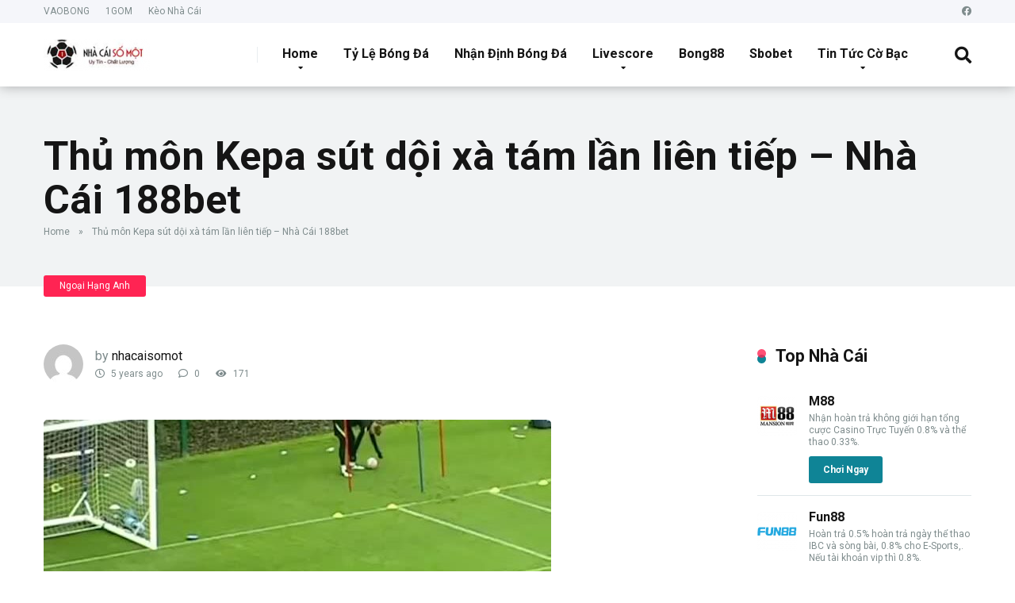

--- FILE ---
content_type: text/html; charset=UTF-8
request_url: https://nhacaisomot.com/thu-mon-kepa-sut-doi-xa-tam-lan-lien-tiep-nha-cai-188bet.html
body_size: 19710
content:
<!DOCTYPE html><html dir="ltr" lang="en-US" prefix="og: https://ogp.me/ns#"><head><meta charset="UTF-8" /><meta http-equiv="X-UA-Compatible" content="IE=edge" /><meta name="viewport" id="viewport" content="width=device-width, initial-scale=1.0, maximum-scale=1.0, minimum-scale=1.0, user-scalable=no" /><meta name="description" content="Chứng kiến khả năng dùng chân xuất sắc của Kepa trong buổi tập mới đây, nhiều CĐV Chelsea đề nghị HLV Thomas Tuchel đưa anh lên đá tiền đạo thay Timo Werner. Kepa chỉ là lựa chọn số hai cho vị trí thủ môn tại Chelsea. Ảnh: Reuters. Morata là một thất bại của Chelsea." /><meta name="robots" content="max-image-preview:large" /><link rel="canonical" href="https://nhacaisomot.com/thu-mon-kepa-sut-doi-xa-tam-lan-lien-tiep-nha-cai-188bet.html" /><meta name="generator" content="All in One SEO Pro (AIOSEO) 4.7.0" /><meta property="og:locale" content="en_US" /><meta property="og:site_name" content="Nhacaisomot.co - Tổng Hợp Các Nhà Cái Uy Tín" /><meta property="og:type" content="article" /><meta property="og:title" content="Thủ môn Kepa sút dội xà tám lần liên tiếp – Nhà Cái 188bet - Nhacaisomot.co" /><meta property="og:description" content="Chứng kiến khả năng dùng chân xuất sắc của Kepa trong buổi tập mới đây, nhiều CĐV Chelsea đề nghị HLV Thomas Tuchel đưa anh lên đá tiền đạo thay Timo Werner. Kepa chỉ là lựa chọn số hai cho vị trí thủ môn tại Chelsea. Ảnh: Reuters. Morata là một thất bại của Chelsea." /><meta property="og:url" content="https://nhacaisomot.com/thu-mon-kepa-sut-doi-xa-tam-lan-lien-tiep-nha-cai-188bet.html" /><meta property="og:image" content="https://nhacaisomot.com/wp-content/uploads/2020/01/cropped-logo-nhacaisomot.png" /><meta property="og:image:secure_url" content="https://nhacaisomot.com/wp-content/uploads/2020/01/cropped-logo-nhacaisomot.png" /><meta property="og:image:width" content="171" /><meta property="og:image:height" content="51" /><meta property="article:published_time" content="2021-07-19T04:01:08+00:00" /><meta property="article:modified_time" content="2021-07-19T04:01:08+00:00" /><meta name="twitter:card" content="summary_large_image" /><meta name="twitter:title" content="Thủ môn Kepa sút dội xà tám lần liên tiếp – Nhà Cái 188bet - Nhacaisomot.co" /><meta name="twitter:description" content="Chứng kiến khả năng dùng chân xuất sắc của Kepa trong buổi tập mới đây, nhiều CĐV Chelsea đề nghị HLV Thomas Tuchel đưa anh lên đá tiền đạo thay Timo Werner. Kepa chỉ là lựa chọn số hai cho vị trí thủ môn tại Chelsea. Ảnh: Reuters. Morata là một thất bại của Chelsea." /><meta name="twitter:image" content="https://nhacaisomot.com/wp-content/uploads/2020/01/cropped-logo-nhacaisomot.png" /> <script type="application/ld+json" class="aioseo-schema">{"@context":"https:\/\/schema.org","@graph":[{"@type":"BlogPosting","@id":"https:\/\/nhacaisomot.com\/thu-mon-kepa-sut-doi-xa-tam-lan-lien-tiep-nha-cai-188bet.html#blogposting","name":"Th\u1ee7 m\u00f4n Kepa s\u00fat d\u1ed9i x\u00e0 t\u00e1m l\u1ea7n li\u00ean ti\u1ebfp \u2013 Nh\u00e0 C\u00e1i 188bet - Nhacaisomot.co","headline":"Th\u1ee7 m\u00f4n Kepa s\u00fat d\u1ed9i x\u00e0 t\u00e1m l\u1ea7n li\u00ean ti\u1ebfp &#8211; Nh\u00e0 C\u00e1i 188bet","author":{"@id":"https:\/\/nhacaisomot.com\/author\/nhacaisomotcom#author"},"publisher":{"@id":"https:\/\/nhacaisomot.com\/#organization"},"image":{"@type":"ImageObject","url":"https:\/\/nhacaisomot.com\/wp-content\/uploads\/2021\/07\/475161c602.jpeg","width":640,"height":360},"datePublished":"2021-07-19T11:01:08+07:00","dateModified":"2021-07-19T11:01:08+07:00","inLanguage":"en-US","mainEntityOfPage":{"@id":"https:\/\/nhacaisomot.com\/thu-mon-kepa-sut-doi-xa-tam-lan-lien-tiep-nha-cai-188bet.html#webpage"},"isPartOf":{"@id":"https:\/\/nhacaisomot.com\/thu-mon-kepa-sut-doi-xa-tam-lan-lien-tiep-nha-cai-188bet.html#webpage"},"articleSection":"Ngo\u1ea1i H\u1ea1ng Anh"},{"@type":"BreadcrumbList","@id":"https:\/\/nhacaisomot.com\/thu-mon-kepa-sut-doi-xa-tam-lan-lien-tiep-nha-cai-188bet.html#breadcrumblist","itemListElement":[{"@type":"ListItem","@id":"https:\/\/nhacaisomot.com\/#listItem","position":1,"name":"Home"}]},{"@type":"Organization","@id":"https:\/\/nhacaisomot.com\/#organization","name":"Nhacaisomot.co","url":"https:\/\/nhacaisomot.com\/","logo":{"@type":"ImageObject","url":"https:\/\/nhacaisomot.com\/wp-content\/uploads\/2020\/01\/cropped-logo-nhacaisomot.png","@id":"https:\/\/nhacaisomot.com\/thu-mon-kepa-sut-doi-xa-tam-lan-lien-tiep-nha-cai-188bet.html\/#organizationLogo","width":171,"height":51},"image":{"@id":"https:\/\/nhacaisomot.com\/thu-mon-kepa-sut-doi-xa-tam-lan-lien-tiep-nha-cai-188bet.html\/#organizationLogo"}},{"@type":"Person","@id":"https:\/\/nhacaisomot.com\/author\/nhacaisomotcom#author","url":"https:\/\/nhacaisomot.com\/author\/nhacaisomotcom","name":"nhacaisomot","image":{"@type":"ImageObject","@id":"https:\/\/nhacaisomot.com\/thu-mon-kepa-sut-doi-xa-tam-lan-lien-tiep-nha-cai-188bet.html#authorImage","url":"https:\/\/nhacaisomot.com\/wp-content\/litespeed\/avatar\/4632dd08417988099970e5666febbd9f.jpg?ver=1768294732","width":96,"height":96,"caption":"nhacaisomot"}},{"@type":"WebPage","@id":"https:\/\/nhacaisomot.com\/thu-mon-kepa-sut-doi-xa-tam-lan-lien-tiep-nha-cai-188bet.html#webpage","url":"https:\/\/nhacaisomot.com\/thu-mon-kepa-sut-doi-xa-tam-lan-lien-tiep-nha-cai-188bet.html","name":"Th\u1ee7 m\u00f4n Kepa s\u00fat d\u1ed9i x\u00e0 t\u00e1m l\u1ea7n li\u00ean ti\u1ebfp \u2013 Nh\u00e0 C\u00e1i 188bet - Nhacaisomot.co","description":"Ch\u1ee9ng ki\u1ebfn kh\u1ea3 n\u0103ng d\u00f9ng ch\u00e2n xu\u1ea5t s\u1eafc c\u1ee7a Kepa trong bu\u1ed5i t\u1eadp m\u1edbi \u0111\u00e2y, nhi\u1ec1u C\u0110V Chelsea \u0111\u1ec1 ngh\u1ecb HLV Thomas Tuchel \u0111\u01b0a anh l\u00ean \u0111\u00e1 ti\u1ec1n \u0111\u1ea1o thay Timo Werner. Kepa ch\u1ec9 l\u00e0 l\u1ef1a ch\u1ecdn s\u1ed1 hai cho v\u1ecb tr\u00ed th\u1ee7 m\u00f4n t\u1ea1i Chelsea. \u1ea2nh: Reuters. Morata l\u00e0 m\u1ed9t th\u1ea5t b\u1ea1i c\u1ee7a Chelsea.","inLanguage":"en-US","isPartOf":{"@id":"https:\/\/nhacaisomot.com\/#website"},"breadcrumb":{"@id":"https:\/\/nhacaisomot.com\/thu-mon-kepa-sut-doi-xa-tam-lan-lien-tiep-nha-cai-188bet.html#breadcrumblist"},"author":{"@id":"https:\/\/nhacaisomot.com\/author\/nhacaisomotcom#author"},"creator":{"@id":"https:\/\/nhacaisomot.com\/author\/nhacaisomotcom#author"},"image":{"@type":"ImageObject","url":"https:\/\/nhacaisomot.com\/wp-content\/uploads\/2021\/07\/475161c602.jpeg","@id":"https:\/\/nhacaisomot.com\/thu-mon-kepa-sut-doi-xa-tam-lan-lien-tiep-nha-cai-188bet.html\/#mainImage","width":640,"height":360},"primaryImageOfPage":{"@id":"https:\/\/nhacaisomot.com\/thu-mon-kepa-sut-doi-xa-tam-lan-lien-tiep-nha-cai-188bet.html#mainImage"},"datePublished":"2021-07-19T11:01:08+07:00","dateModified":"2021-07-19T11:01:08+07:00"},{"@type":"WebSite","@id":"https:\/\/nhacaisomot.com\/#website","url":"https:\/\/nhacaisomot.com\/","name":"Nhacaisomot.co","description":"T\u1ed5ng H\u1ee3p C\u00e1c Nh\u00e0 C\u00e1i Uy T\u00edn","inLanguage":"en-US","publisher":{"@id":"https:\/\/nhacaisomot.com\/#organization"}}]}</script> <title>Thủ môn Kepa sút dội xà tám lần liên tiếp – Nhà Cái 188bet - Nhacaisomot.co</title><link rel="canonical" href="https://nhacaisomot.com/thu-mon-kepa-sut-doi-xa-tam-lan-lien-tiep-nha-cai-188bet.html" /><meta property="og:locale" content="en_US" /><meta property="og:type" content="article" /><meta property="og:title" content="Thủ môn Kepa sút dội xà tám lần liên tiếp - Nhà Cái 188bet" /><meta property="og:description" content="Chứng kiến khả năng dùng chân xuất sắc của Kepa trong buổi tập mới đây, nhiều CĐV Chelsea đề nghị HLV Thomas Tuchel đưa anh lên đá tiền đạo thay Timo Werner. Kepa sút dội xà tám lần liên tiếp Trong buổi tập mới đây của Chelsea, Kepa đứng cách khung thành khoảng 10 mét [&hellip;]" /><meta property="og:url" content="https://nhacaisomot.com/thu-mon-kepa-sut-doi-xa-tam-lan-lien-tiep-nha-cai-188bet.html" /><meta property="og:site_name" content="Nhacaisomot.co" /><meta property="article:published_time" content="2021-07-19T04:01:08+00:00" /><meta property="og:image" content="https://nhacaisomot.com/wp-content/uploads/2021/07/475161c602.jpeg" /><meta property="og:image:width" content="640" /><meta property="og:image:height" content="360" /><meta property="og:image:type" content="image/jpeg" /><meta name="author" content="nhacaisomot" /><meta name="twitter:card" content="summary_large_image" /><meta name="twitter:label1" content="Written by" /><meta name="twitter:data1" content="nhacaisomot" /><meta name="twitter:label2" content="Est. reading time" /><meta name="twitter:data2" content="3 minutes" /> <script type="application/ld+json" class="yoast-schema-graph">{"@context":"https://schema.org","@graph":[{"@type":"Article","@id":"https://nhacaisomot.com/thu-mon-kepa-sut-doi-xa-tam-lan-lien-tiep-nha-cai-188bet.html#article","isPartOf":{"@id":"https://nhacaisomot.com/thu-mon-kepa-sut-doi-xa-tam-lan-lien-tiep-nha-cai-188bet.html"},"author":{"name":"nhacaisomot","@id":"https://nhacaisomot.com/#/schema/person/4da594e3f53ccfe048fd60cd5a065ff0"},"headline":"Thủ môn Kepa sút dội xà tám lần liên tiếp &#8211; Nhà Cái 188bet","datePublished":"2021-07-19T04:01:08+00:00","dateModified":"2021-07-19T04:01:08+00:00","mainEntityOfPage":{"@id":"https://nhacaisomot.com/thu-mon-kepa-sut-doi-xa-tam-lan-lien-tiep-nha-cai-188bet.html"},"wordCount":573,"publisher":{"@id":"https://nhacaisomot.com/#organization"},"image":{"@id":"https://nhacaisomot.com/thu-mon-kepa-sut-doi-xa-tam-lan-lien-tiep-nha-cai-188bet.html#primaryimage"},"thumbnailUrl":"https://nhacaisomot.com/wp-content/uploads/2021/07/475161c602.jpeg","articleSection":["Ngoại Hạng Anh"],"inLanguage":"en-US"},{"@type":"WebPage","@id":"https://nhacaisomot.com/thu-mon-kepa-sut-doi-xa-tam-lan-lien-tiep-nha-cai-188bet.html","url":"https://nhacaisomot.com/thu-mon-kepa-sut-doi-xa-tam-lan-lien-tiep-nha-cai-188bet.html","name":"Thủ môn Kepa sút dội xà tám lần liên tiếp - Nhà Cái 188bet","isPartOf":{"@id":"https://nhacaisomot.com/#website"},"primaryImageOfPage":{"@id":"https://nhacaisomot.com/thu-mon-kepa-sut-doi-xa-tam-lan-lien-tiep-nha-cai-188bet.html#primaryimage"},"image":{"@id":"https://nhacaisomot.com/thu-mon-kepa-sut-doi-xa-tam-lan-lien-tiep-nha-cai-188bet.html#primaryimage"},"thumbnailUrl":"https://nhacaisomot.com/wp-content/uploads/2021/07/475161c602.jpeg","datePublished":"2021-07-19T04:01:08+00:00","dateModified":"2021-07-19T04:01:08+00:00","breadcrumb":{"@id":"https://nhacaisomot.com/thu-mon-kepa-sut-doi-xa-tam-lan-lien-tiep-nha-cai-188bet.html#breadcrumb"},"inLanguage":"en-US","potentialAction":[{"@type":"ReadAction","target":["https://nhacaisomot.com/thu-mon-kepa-sut-doi-xa-tam-lan-lien-tiep-nha-cai-188bet.html"]}]},{"@type":"ImageObject","inLanguage":"en-US","@id":"https://nhacaisomot.com/thu-mon-kepa-sut-doi-xa-tam-lan-lien-tiep-nha-cai-188bet.html#primaryimage","url":"https://nhacaisomot.com/wp-content/uploads/2021/07/475161c602.jpeg","contentUrl":"https://nhacaisomot.com/wp-content/uploads/2021/07/475161c602.jpeg","width":640,"height":360},{"@type":"BreadcrumbList","@id":"https://nhacaisomot.com/thu-mon-kepa-sut-doi-xa-tam-lan-lien-tiep-nha-cai-188bet.html#breadcrumb","itemListElement":[{"@type":"ListItem","position":1,"name":"Home","item":"https://nhacaisomot.com/"},{"@type":"ListItem","position":2,"name":"Thủ môn Kepa sút dội xà tám lần liên tiếp &#8211; Nhà Cái 188bet"}]},{"@type":"WebSite","@id":"https://nhacaisomot.com/#website","url":"https://nhacaisomot.com/","name":"Nhacaisomot.co","description":"Tổng Hợp Các Nhà Cái Uy Tín","publisher":{"@id":"https://nhacaisomot.com/#organization"},"potentialAction":[{"@type":"SearchAction","target":{"@type":"EntryPoint","urlTemplate":"https://nhacaisomot.com/?s={search_term_string}"},"query-input":"required name=search_term_string"}],"inLanguage":"en-US"},{"@type":"Organization","@id":"https://nhacaisomot.com/#organization","name":"Nhacaisomot.com","url":"https://nhacaisomot.com/","logo":{"@type":"ImageObject","inLanguage":"en-US","@id":"https://nhacaisomot.com/#/schema/logo/image/","url":"https://nhacaisomot.comm/wp-content/uploads/2020/02/avatar-nhacaisomot.png","contentUrl":"https://nhacaisomot.comm/wp-content/uploads/2020/02/avatar-nhacaisomot.png","width":120,"height":120,"caption":"Nhacaisomot.com"},"image":{"@id":"https://nhacaisomot.com/#/schema/logo/image/"}},{"@type":"Person","@id":"https://nhacaisomot.com/#/schema/person/4da594e3f53ccfe048fd60cd5a065ff0","name":"nhacaisomot","image":{"@type":"ImageObject","inLanguage":"en-US","@id":"https://nhacaisomot.com/#/schema/person/image/","url":"https://nhacaisomot.com/wp-content/litespeed/avatar/4632dd08417988099970e5666febbd9f.jpg?ver=1768294732","contentUrl":"https://nhacaisomot.com/wp-content/litespeed/avatar/4632dd08417988099970e5666febbd9f.jpg?ver=1768294732","caption":"nhacaisomot"}}]}</script> <link rel='dns-prefetch' href='//cdn.canvasjs.com' /><link rel='dns-prefetch' href='//fonts.googleapis.com' /><link rel='dns-prefetch' href='//use.fontawesome.com' /><link rel="alternate" type="application/rss+xml" title="Nhacaisomot.co &raquo; Feed" href="https://nhacaisomot.com/feed" /><link rel="alternate" type="application/rss+xml" title="Nhacaisomot.co &raquo; Comments Feed" href="https://nhacaisomot.com/comments/feed" />
 <script src="//www.googletagmanager.com/gtag/js?id=G-WBP37D348P"  data-cfasync="false" data-wpfc-render="false" type="text/javascript" async></script> <script data-cfasync="false" data-wpfc-render="false" type="text/javascript">var mi_version = '9.2.4';
				var mi_track_user = true;
				var mi_no_track_reason = '';
								var MonsterInsightsDefaultLocations = {"page_location":"https:\/\/nhacaisomot.com\/thu-mon-kepa-sut-doi-xa-tam-lan-lien-tiep-nha-cai-188bet.html\/"};
				if ( typeof MonsterInsightsPrivacyGuardFilter === 'function' ) {
					var MonsterInsightsLocations = (typeof MonsterInsightsExcludeQuery === 'object') ? MonsterInsightsPrivacyGuardFilter( MonsterInsightsExcludeQuery ) : MonsterInsightsPrivacyGuardFilter( MonsterInsightsDefaultLocations );
				} else {
					var MonsterInsightsLocations = (typeof MonsterInsightsExcludeQuery === 'object') ? MonsterInsightsExcludeQuery : MonsterInsightsDefaultLocations;
				}

								var disableStrs = [
										'ga-disable-G-WBP37D348P',
									];

				/* Function to detect opted out users */
				function __gtagTrackerIsOptedOut() {
					for (var index = 0; index < disableStrs.length; index++) {
						if (document.cookie.indexOf(disableStrs[index] + '=true') > -1) {
							return true;
						}
					}

					return false;
				}

				/* Disable tracking if the opt-out cookie exists. */
				if (__gtagTrackerIsOptedOut()) {
					for (var index = 0; index < disableStrs.length; index++) {
						window[disableStrs[index]] = true;
					}
				}

				/* Opt-out function */
				function __gtagTrackerOptout() {
					for (var index = 0; index < disableStrs.length; index++) {
						document.cookie = disableStrs[index] + '=true; expires=Thu, 31 Dec 2099 23:59:59 UTC; path=/';
						window[disableStrs[index]] = true;
					}
				}

				if ('undefined' === typeof gaOptout) {
					function gaOptout() {
						__gtagTrackerOptout();
					}
				}
								window.dataLayer = window.dataLayer || [];

				window.MonsterInsightsDualTracker = {
					helpers: {},
					trackers: {},
				};
				if (mi_track_user) {
					function __gtagDataLayer() {
						dataLayer.push(arguments);
					}

					function __gtagTracker(type, name, parameters) {
						if (!parameters) {
							parameters = {};
						}

						if (parameters.send_to) {
							__gtagDataLayer.apply(null, arguments);
							return;
						}

						if (type === 'event') {
														parameters.send_to = monsterinsights_frontend.v4_id;
							var hookName = name;
							if (typeof parameters['event_category'] !== 'undefined') {
								hookName = parameters['event_category'] + ':' + name;
							}

							if (typeof MonsterInsightsDualTracker.trackers[hookName] !== 'undefined') {
								MonsterInsightsDualTracker.trackers[hookName](parameters);
							} else {
								__gtagDataLayer('event', name, parameters);
							}
							
						} else {
							__gtagDataLayer.apply(null, arguments);
						}
					}

					__gtagTracker('js', new Date());
					__gtagTracker('set', {
						'developer_id.dZGIzZG': true,
											});
					if ( MonsterInsightsLocations.page_location ) {
						__gtagTracker('set', MonsterInsightsLocations);
					}
										__gtagTracker('config', 'G-WBP37D348P', {"forceSSL":"true","link_attribution":"true"} );
															window.gtag = __gtagTracker;										(function () {
						/* https://developers.google.com/analytics/devguides/collection/analyticsjs/ */
						/* ga and __gaTracker compatibility shim. */
						var noopfn = function () {
							return null;
						};
						var newtracker = function () {
							return new Tracker();
						};
						var Tracker = function () {
							return null;
						};
						var p = Tracker.prototype;
						p.get = noopfn;
						p.set = noopfn;
						p.send = function () {
							var args = Array.prototype.slice.call(arguments);
							args.unshift('send');
							__gaTracker.apply(null, args);
						};
						var __gaTracker = function () {
							var len = arguments.length;
							if (len === 0) {
								return;
							}
							var f = arguments[len - 1];
							if (typeof f !== 'object' || f === null || typeof f.hitCallback !== 'function') {
								if ('send' === arguments[0]) {
									var hitConverted, hitObject = false, action;
									if ('event' === arguments[1]) {
										if ('undefined' !== typeof arguments[3]) {
											hitObject = {
												'eventAction': arguments[3],
												'eventCategory': arguments[2],
												'eventLabel': arguments[4],
												'value': arguments[5] ? arguments[5] : 1,
											}
										}
									}
									if ('pageview' === arguments[1]) {
										if ('undefined' !== typeof arguments[2]) {
											hitObject = {
												'eventAction': 'page_view',
												'page_path': arguments[2],
											}
										}
									}
									if (typeof arguments[2] === 'object') {
										hitObject = arguments[2];
									}
									if (typeof arguments[5] === 'object') {
										Object.assign(hitObject, arguments[5]);
									}
									if ('undefined' !== typeof arguments[1].hitType) {
										hitObject = arguments[1];
										if ('pageview' === hitObject.hitType) {
											hitObject.eventAction = 'page_view';
										}
									}
									if (hitObject) {
										action = 'timing' === arguments[1].hitType ? 'timing_complete' : hitObject.eventAction;
										hitConverted = mapArgs(hitObject);
										__gtagTracker('event', action, hitConverted);
									}
								}
								return;
							}

							function mapArgs(args) {
								var arg, hit = {};
								var gaMap = {
									'eventCategory': 'event_category',
									'eventAction': 'event_action',
									'eventLabel': 'event_label',
									'eventValue': 'event_value',
									'nonInteraction': 'non_interaction',
									'timingCategory': 'event_category',
									'timingVar': 'name',
									'timingValue': 'value',
									'timingLabel': 'event_label',
									'page': 'page_path',
									'location': 'page_location',
									'title': 'page_title',
									'referrer' : 'page_referrer',
								};
								for (arg in args) {
																		if (!(!args.hasOwnProperty(arg) || !gaMap.hasOwnProperty(arg))) {
										hit[gaMap[arg]] = args[arg];
									} else {
										hit[arg] = args[arg];
									}
								}
								return hit;
							}

							try {
								f.hitCallback();
							} catch (ex) {
							}
						};
						__gaTracker.create = newtracker;
						__gaTracker.getByName = newtracker;
						__gaTracker.getAll = function () {
							return [];
						};
						__gaTracker.remove = noopfn;
						__gaTracker.loaded = true;
						window['__gaTracker'] = __gaTracker;
					})();
									} else {
										console.log("");
					(function () {
						function __gtagTracker() {
							return null;
						}

						window['__gtagTracker'] = __gtagTracker;
						window['gtag'] = __gtagTracker;
					})();
									}</script>  <script type="b40e78b800664c959fe18758-text/javascript">/*  */
window._wpemojiSettings = {"baseUrl":"https:\/\/s.w.org\/images\/core\/emoji\/15.0.3\/72x72\/","ext":".png","svgUrl":"https:\/\/s.w.org\/images\/core\/emoji\/15.0.3\/svg\/","svgExt":".svg","source":{"concatemoji":"https:\/\/nhacaisomot.com\/wp-includes\/js\/wp-emoji-release.min.js"}};
/*! This file is auto-generated */
!function(i,n){var o,s,e;function c(e){try{var t={supportTests:e,timestamp:(new Date).valueOf()};sessionStorage.setItem(o,JSON.stringify(t))}catch(e){}}function p(e,t,n){e.clearRect(0,0,e.canvas.width,e.canvas.height),e.fillText(t,0,0);var t=new Uint32Array(e.getImageData(0,0,e.canvas.width,e.canvas.height).data),r=(e.clearRect(0,0,e.canvas.width,e.canvas.height),e.fillText(n,0,0),new Uint32Array(e.getImageData(0,0,e.canvas.width,e.canvas.height).data));return t.every(function(e,t){return e===r[t]})}function u(e,t,n){switch(t){case"flag":return n(e,"\ud83c\udff3\ufe0f\u200d\u26a7\ufe0f","\ud83c\udff3\ufe0f\u200b\u26a7\ufe0f")?!1:!n(e,"\ud83c\uddfa\ud83c\uddf3","\ud83c\uddfa\u200b\ud83c\uddf3")&&!n(e,"\ud83c\udff4\udb40\udc67\udb40\udc62\udb40\udc65\udb40\udc6e\udb40\udc67\udb40\udc7f","\ud83c\udff4\u200b\udb40\udc67\u200b\udb40\udc62\u200b\udb40\udc65\u200b\udb40\udc6e\u200b\udb40\udc67\u200b\udb40\udc7f");case"emoji":return!n(e,"\ud83d\udc26\u200d\u2b1b","\ud83d\udc26\u200b\u2b1b")}return!1}function f(e,t,n){var r="undefined"!=typeof WorkerGlobalScope&&self instanceof WorkerGlobalScope?new OffscreenCanvas(300,150):i.createElement("canvas"),a=r.getContext("2d",{willReadFrequently:!0}),o=(a.textBaseline="top",a.font="600 32px Arial",{});return e.forEach(function(e){o[e]=t(a,e,n)}),o}function t(e){var t=i.createElement("script");t.src=e,t.defer=!0,i.head.appendChild(t)}"undefined"!=typeof Promise&&(o="wpEmojiSettingsSupports",s=["flag","emoji"],n.supports={everything:!0,everythingExceptFlag:!0},e=new Promise(function(e){i.addEventListener("DOMContentLoaded",e,{once:!0})}),new Promise(function(t){var n=function(){try{var e=JSON.parse(sessionStorage.getItem(o));if("object"==typeof e&&"number"==typeof e.timestamp&&(new Date).valueOf()<e.timestamp+604800&&"object"==typeof e.supportTests)return e.supportTests}catch(e){}return null}();if(!n){if("undefined"!=typeof Worker&&"undefined"!=typeof OffscreenCanvas&&"undefined"!=typeof URL&&URL.createObjectURL&&"undefined"!=typeof Blob)try{var e="postMessage("+f.toString()+"("+[JSON.stringify(s),u.toString(),p.toString()].join(",")+"));",r=new Blob([e],{type:"text/javascript"}),a=new Worker(URL.createObjectURL(r),{name:"wpTestEmojiSupports"});return void(a.onmessage=function(e){c(n=e.data),a.terminate(),t(n)})}catch(e){}c(n=f(s,u,p))}t(n)}).then(function(e){for(var t in e)n.supports[t]=e[t],n.supports.everything=n.supports.everything&&n.supports[t],"flag"!==t&&(n.supports.everythingExceptFlag=n.supports.everythingExceptFlag&&n.supports[t]);n.supports.everythingExceptFlag=n.supports.everythingExceptFlag&&!n.supports.flag,n.DOMReady=!1,n.readyCallback=function(){n.DOMReady=!0}}).then(function(){return e}).then(function(){var e;n.supports.everything||(n.readyCallback(),(e=n.source||{}).concatemoji?t(e.concatemoji):e.wpemoji&&e.twemoji&&(t(e.twemoji),t(e.wpemoji)))}))}((window,document),window._wpemojiSettings);
/*  */</script> <link data-optimized="2" rel="stylesheet" href="https://nhacaisomot.com/wp-content/litespeed/css/4db74076dfcf04edfd62822b749d989d.css?ver=6c057" /><style id='wp-emoji-styles-inline-css' type='text/css'>img.wp-smiley, img.emoji {
		display: inline !important;
		border: none !important;
		box-shadow: none !important;
		height: 1em !important;
		width: 1em !important;
		margin: 0 0.07em !important;
		vertical-align: -0.1em !important;
		background: none !important;
		padding: 0 !important;
	}</style><style id='classic-theme-styles-inline-css' type='text/css'>/*! This file is auto-generated */
.wp-block-button__link{color:#fff;background-color:#32373c;border-radius:9999px;box-shadow:none;text-decoration:none;padding:calc(.667em + 2px) calc(1.333em + 2px);font-size:1.125em}.wp-block-file__button{background:#32373c;color:#fff;text-decoration:none}</style><style id='global-styles-inline-css' type='text/css'>:root{--wp--preset--aspect-ratio--square: 1;--wp--preset--aspect-ratio--4-3: 4/3;--wp--preset--aspect-ratio--3-4: 3/4;--wp--preset--aspect-ratio--3-2: 3/2;--wp--preset--aspect-ratio--2-3: 2/3;--wp--preset--aspect-ratio--16-9: 16/9;--wp--preset--aspect-ratio--9-16: 9/16;--wp--preset--color--black: #000000;--wp--preset--color--cyan-bluish-gray: #abb8c3;--wp--preset--color--white: #ffffff;--wp--preset--color--pale-pink: #f78da7;--wp--preset--color--vivid-red: #cf2e2e;--wp--preset--color--luminous-vivid-orange: #ff6900;--wp--preset--color--luminous-vivid-amber: #fcb900;--wp--preset--color--light-green-cyan: #7bdcb5;--wp--preset--color--vivid-green-cyan: #00d084;--wp--preset--color--pale-cyan-blue: #8ed1fc;--wp--preset--color--vivid-cyan-blue: #0693e3;--wp--preset--color--vivid-purple: #9b51e0;--wp--preset--color--mercury-main: #0f8496;--wp--preset--color--mercury-second: #ff2453;--wp--preset--color--mercury-white: #fff;--wp--preset--color--mercury-gray: #263238;--wp--preset--color--mercury-emerald: #2edd6c;--wp--preset--color--mercury-alizarin: #e74c3c;--wp--preset--color--mercury-wisteria: #8e44ad;--wp--preset--color--mercury-peter-river: #3498db;--wp--preset--color--mercury-clouds: #ecf0f1;--wp--preset--gradient--vivid-cyan-blue-to-vivid-purple: linear-gradient(135deg,rgba(6,147,227,1) 0%,rgb(155,81,224) 100%);--wp--preset--gradient--light-green-cyan-to-vivid-green-cyan: linear-gradient(135deg,rgb(122,220,180) 0%,rgb(0,208,130) 100%);--wp--preset--gradient--luminous-vivid-amber-to-luminous-vivid-orange: linear-gradient(135deg,rgba(252,185,0,1) 0%,rgba(255,105,0,1) 100%);--wp--preset--gradient--luminous-vivid-orange-to-vivid-red: linear-gradient(135deg,rgba(255,105,0,1) 0%,rgb(207,46,46) 100%);--wp--preset--gradient--very-light-gray-to-cyan-bluish-gray: linear-gradient(135deg,rgb(238,238,238) 0%,rgb(169,184,195) 100%);--wp--preset--gradient--cool-to-warm-spectrum: linear-gradient(135deg,rgb(74,234,220) 0%,rgb(151,120,209) 20%,rgb(207,42,186) 40%,rgb(238,44,130) 60%,rgb(251,105,98) 80%,rgb(254,248,76) 100%);--wp--preset--gradient--blush-light-purple: linear-gradient(135deg,rgb(255,206,236) 0%,rgb(152,150,240) 100%);--wp--preset--gradient--blush-bordeaux: linear-gradient(135deg,rgb(254,205,165) 0%,rgb(254,45,45) 50%,rgb(107,0,62) 100%);--wp--preset--gradient--luminous-dusk: linear-gradient(135deg,rgb(255,203,112) 0%,rgb(199,81,192) 50%,rgb(65,88,208) 100%);--wp--preset--gradient--pale-ocean: linear-gradient(135deg,rgb(255,245,203) 0%,rgb(182,227,212) 50%,rgb(51,167,181) 100%);--wp--preset--gradient--electric-grass: linear-gradient(135deg,rgb(202,248,128) 0%,rgb(113,206,126) 100%);--wp--preset--gradient--midnight: linear-gradient(135deg,rgb(2,3,129) 0%,rgb(40,116,252) 100%);--wp--preset--font-size--small: 13px;--wp--preset--font-size--medium: 20px;--wp--preset--font-size--large: 36px;--wp--preset--font-size--x-large: 42px;--wp--preset--spacing--20: 0.44rem;--wp--preset--spacing--30: 0.67rem;--wp--preset--spacing--40: 1rem;--wp--preset--spacing--50: 1.5rem;--wp--preset--spacing--60: 2.25rem;--wp--preset--spacing--70: 3.38rem;--wp--preset--spacing--80: 5.06rem;--wp--preset--shadow--natural: 6px 6px 9px rgba(0, 0, 0, 0.2);--wp--preset--shadow--deep: 12px 12px 50px rgba(0, 0, 0, 0.4);--wp--preset--shadow--sharp: 6px 6px 0px rgba(0, 0, 0, 0.2);--wp--preset--shadow--outlined: 6px 6px 0px -3px rgba(255, 255, 255, 1), 6px 6px rgba(0, 0, 0, 1);--wp--preset--shadow--crisp: 6px 6px 0px rgba(0, 0, 0, 1);}:where(.is-layout-flex){gap: 0.5em;}:where(.is-layout-grid){gap: 0.5em;}body .is-layout-flex{display: flex;}.is-layout-flex{flex-wrap: wrap;align-items: center;}.is-layout-flex > :is(*, div){margin: 0;}body .is-layout-grid{display: grid;}.is-layout-grid > :is(*, div){margin: 0;}:where(.wp-block-columns.is-layout-flex){gap: 2em;}:where(.wp-block-columns.is-layout-grid){gap: 2em;}:where(.wp-block-post-template.is-layout-flex){gap: 1.25em;}:where(.wp-block-post-template.is-layout-grid){gap: 1.25em;}.has-black-color{color: var(--wp--preset--color--black) !important;}.has-cyan-bluish-gray-color{color: var(--wp--preset--color--cyan-bluish-gray) !important;}.has-white-color{color: var(--wp--preset--color--white) !important;}.has-pale-pink-color{color: var(--wp--preset--color--pale-pink) !important;}.has-vivid-red-color{color: var(--wp--preset--color--vivid-red) !important;}.has-luminous-vivid-orange-color{color: var(--wp--preset--color--luminous-vivid-orange) !important;}.has-luminous-vivid-amber-color{color: var(--wp--preset--color--luminous-vivid-amber) !important;}.has-light-green-cyan-color{color: var(--wp--preset--color--light-green-cyan) !important;}.has-vivid-green-cyan-color{color: var(--wp--preset--color--vivid-green-cyan) !important;}.has-pale-cyan-blue-color{color: var(--wp--preset--color--pale-cyan-blue) !important;}.has-vivid-cyan-blue-color{color: var(--wp--preset--color--vivid-cyan-blue) !important;}.has-vivid-purple-color{color: var(--wp--preset--color--vivid-purple) !important;}.has-black-background-color{background-color: var(--wp--preset--color--black) !important;}.has-cyan-bluish-gray-background-color{background-color: var(--wp--preset--color--cyan-bluish-gray) !important;}.has-white-background-color{background-color: var(--wp--preset--color--white) !important;}.has-pale-pink-background-color{background-color: var(--wp--preset--color--pale-pink) !important;}.has-vivid-red-background-color{background-color: var(--wp--preset--color--vivid-red) !important;}.has-luminous-vivid-orange-background-color{background-color: var(--wp--preset--color--luminous-vivid-orange) !important;}.has-luminous-vivid-amber-background-color{background-color: var(--wp--preset--color--luminous-vivid-amber) !important;}.has-light-green-cyan-background-color{background-color: var(--wp--preset--color--light-green-cyan) !important;}.has-vivid-green-cyan-background-color{background-color: var(--wp--preset--color--vivid-green-cyan) !important;}.has-pale-cyan-blue-background-color{background-color: var(--wp--preset--color--pale-cyan-blue) !important;}.has-vivid-cyan-blue-background-color{background-color: var(--wp--preset--color--vivid-cyan-blue) !important;}.has-vivid-purple-background-color{background-color: var(--wp--preset--color--vivid-purple) !important;}.has-black-border-color{border-color: var(--wp--preset--color--black) !important;}.has-cyan-bluish-gray-border-color{border-color: var(--wp--preset--color--cyan-bluish-gray) !important;}.has-white-border-color{border-color: var(--wp--preset--color--white) !important;}.has-pale-pink-border-color{border-color: var(--wp--preset--color--pale-pink) !important;}.has-vivid-red-border-color{border-color: var(--wp--preset--color--vivid-red) !important;}.has-luminous-vivid-orange-border-color{border-color: var(--wp--preset--color--luminous-vivid-orange) !important;}.has-luminous-vivid-amber-border-color{border-color: var(--wp--preset--color--luminous-vivid-amber) !important;}.has-light-green-cyan-border-color{border-color: var(--wp--preset--color--light-green-cyan) !important;}.has-vivid-green-cyan-border-color{border-color: var(--wp--preset--color--vivid-green-cyan) !important;}.has-pale-cyan-blue-border-color{border-color: var(--wp--preset--color--pale-cyan-blue) !important;}.has-vivid-cyan-blue-border-color{border-color: var(--wp--preset--color--vivid-cyan-blue) !important;}.has-vivid-purple-border-color{border-color: var(--wp--preset--color--vivid-purple) !important;}.has-vivid-cyan-blue-to-vivid-purple-gradient-background{background: var(--wp--preset--gradient--vivid-cyan-blue-to-vivid-purple) !important;}.has-light-green-cyan-to-vivid-green-cyan-gradient-background{background: var(--wp--preset--gradient--light-green-cyan-to-vivid-green-cyan) !important;}.has-luminous-vivid-amber-to-luminous-vivid-orange-gradient-background{background: var(--wp--preset--gradient--luminous-vivid-amber-to-luminous-vivid-orange) !important;}.has-luminous-vivid-orange-to-vivid-red-gradient-background{background: var(--wp--preset--gradient--luminous-vivid-orange-to-vivid-red) !important;}.has-very-light-gray-to-cyan-bluish-gray-gradient-background{background: var(--wp--preset--gradient--very-light-gray-to-cyan-bluish-gray) !important;}.has-cool-to-warm-spectrum-gradient-background{background: var(--wp--preset--gradient--cool-to-warm-spectrum) !important;}.has-blush-light-purple-gradient-background{background: var(--wp--preset--gradient--blush-light-purple) !important;}.has-blush-bordeaux-gradient-background{background: var(--wp--preset--gradient--blush-bordeaux) !important;}.has-luminous-dusk-gradient-background{background: var(--wp--preset--gradient--luminous-dusk) !important;}.has-pale-ocean-gradient-background{background: var(--wp--preset--gradient--pale-ocean) !important;}.has-electric-grass-gradient-background{background: var(--wp--preset--gradient--electric-grass) !important;}.has-midnight-gradient-background{background: var(--wp--preset--gradient--midnight) !important;}.has-small-font-size{font-size: var(--wp--preset--font-size--small) !important;}.has-medium-font-size{font-size: var(--wp--preset--font-size--medium) !important;}.has-large-font-size{font-size: var(--wp--preset--font-size--large) !important;}.has-x-large-font-size{font-size: var(--wp--preset--font-size--x-large) !important;}
:where(.wp-block-post-template.is-layout-flex){gap: 1.25em;}:where(.wp-block-post-template.is-layout-grid){gap: 1.25em;}
:where(.wp-block-columns.is-layout-flex){gap: 2em;}:where(.wp-block-columns.is-layout-grid){gap: 2em;}
:root :where(.wp-block-pullquote){font-size: 1.5em;line-height: 1.6;}</style><style id='admin-bar-inline-css' type='text/css'>.canvasjs-chart-credit{
        display: none !important;
    }
    #vtrtsProChart canvas {
    border-radius: 6px;
}

.vtrts-pro-adminbar-weekly-title {
    font-weight: bold;
    font-size: 14px;
    color: #fff;
    margin-bottom: 6px;
}

        #wpadminbar #wp-admin-bar-vtrts_pro_top_button .ab-icon:before {
            content: "\f185";
            color: #1DAE22;
            top: 3px;
        }
    #wp-admin-bar-vtrts_pro_top_button .ab-item {
        min-width: 180px;
    }
    .vtrts-pro-adminbar-dropdown {
        min-width: 340px;
        padding: 18px 18px 12px 18px;
        background: #23282d;
        color: #fff;
        border-radius: 8px;
        box-shadow: 0 4px 24px rgba(0,0,0,0.15);
        margin-top: 10px;
    }
    .vtrts-pro-adminbar-grid {
        display: grid;
        grid-template-columns: 1fr 1fr;
        gap: 18px 18px; /* row-gap column-gap */
        margin-bottom: 18px;
    }
    .vtrts-pro-adminbar-card {
        background: #2c3338;
        border-radius: 8px;
        padding: 18px 18px 12px 18px;
        box-shadow: 0 2px 8px rgba(0,0,0,0.07);
        display: flex;
        flex-direction: column;
        align-items: flex-start;
    }
    /* Extra margin for the right column */
    .vtrts-pro-adminbar-card:nth-child(2),
    .vtrts-pro-adminbar-card:nth-child(4) {
        margin-left: 10px !important;
        padding-left: 10px !important;
        margin-right: 10px !important;
        padding-right : 10px !important;
        margin-top: 10px !important;
    }
    .vtrts-pro-adminbar-card:nth-child(1),
    .vtrts-pro-adminbar-card:nth-child(3) {
        margin-left: 10px !important;
        padding-left: 10px !important;
        margin-top: 10px !important;
    }
    /* Extra margin for the bottom row */
    .vtrts-pro-adminbar-card:nth-child(3),
    .vtrts-pro-adminbar-card:nth-child(4) {
        margin-top: 6px !important;
        padding-top: 6px !important;
        margin-top: 10px !important;
    }
    .vtrts-pro-adminbar-card-title {
        font-size: 14px;
        font-weight: 800;
        margin-bottom: 6px;
        color: #fff;
    }
    .vtrts-pro-adminbar-card-value {
        font-size: 22px;
        font-weight: bold;
        color: #1DAE22;
        margin-bottom: 4px;
    }
    .vtrts-pro-adminbar-card-sub {
        font-size: 12px;
        color: #aaa;
    }
    .vtrts-pro-adminbar-btn-wrap {
        text-align: center;
        margin-top: 8px;
    }

    #wp-admin-bar-vtrts_pro_top_button .ab-item{
    min-width: 80px !important;
        padding: 0px !important;
    .vtrts-pro-adminbar-btn {
        display: inline-block;
        background: #1DAE22;
        color: #fff !important;
        font-weight: bold;
        padding: 8px 28px;
        border-radius: 6px;
        text-decoration: none;
        font-size: 15px;
        transition: background 0.2s;
        margin-top: 8px;
    }
    .vtrts-pro-adminbar-btn:hover {
        background: #15991b;
        color: #fff !important;
    }

    .vtrts-pro-adminbar-dropdown-wrap { min-width: 0; padding: 0; }
    #wpadminbar #wp-admin-bar-vtrts_pro_top_button .vtrts-pro-adminbar-dropdown { display: none; position: absolute; left: 0; top: 100%; z-index: 99999; }
    #wpadminbar #wp-admin-bar-vtrts_pro_top_button:hover .vtrts-pro-adminbar-dropdown { display: block; }
    
        .ab-empty-item #wp-admin-bar-vtrts_pro_top_button-default .ab-empty-item{
    height:0px !important;
    padding :0px !important;
     }
            #wpadminbar .quicklinks .ab-empty-item{
        padding:0px !important;
    }
    .vtrts-pro-adminbar-dropdown {
    min-width: 340px;
    padding: 18px 18px 12px 18px;
    background: #23282d;
    color: #fff;
    border-radius: 12px; /* more rounded */
    box-shadow: 0 8px 32px rgba(0,0,0,0.25); /* deeper shadow */
    margin-top: 10px;
}

.vtrts-pro-adminbar-btn-wrap {
    text-align: center;
    margin-top: 18px; /* more space above */
}

.vtrts-pro-adminbar-btn {
    display: inline-block;
    background: #1DAE22;
    color: #fff !important;
    font-weight: bold;
    padding: 5px 22px;
    border-radius: 8px;
    text-decoration: none;
    font-size: 17px;
    transition: background 0.2s, box-shadow 0.2s;
    margin-top: 8px;
    box-shadow: 0 2px 8px rgba(29,174,34,0.15);
    text-align: center;
    line-height: 1.6;
    
}
.vtrts-pro-adminbar-btn:hover {
    background: #15991b;
    color: #fff !important;
    box-shadow: 0 4px 16px rgba(29,174,34,0.25);
}</style><link rel='stylesheet' id='mercury-fonts-css' href='//fonts.googleapis.com/css?family=Roboto%3A300%2C400%2C700%2C900&#038;ver=3.3.1' type='text/css' media='all' /><link rel='stylesheet' id='font-awesome-free-css' href='//use.fontawesome.com/releases/v5.8.2/css/all.css?ver=5.8.2' type='text/css' media='all' /><style id='mercury-style-inline-css' type='text/css'>/* Main Color */

.has-mercury-main-color,
.home-page .textwidget a:hover,
.space-header-2-top-soc a:hover,
.space-header-menu ul.main-menu li a:hover,
.space-header-menu ul.main-menu li:hover a,
.space-header-2-nav ul.main-menu li a:hover,
.space-header-2-nav ul.main-menu li:hover a,
.space-page-content a:hover,
.space-pros-cons ul li a:hover,
.space-pros-cons ol li a:hover,
.space-comments-form-box p.comment-notes span.required,
form.comment-form p.comment-notes span.required {
	color: #0f8496;
}

input[type="submit"],
.has-mercury-main-background-color,
.space-block-title span:after,
.space-widget-title span:after,
.space-companies-archive-item-button a,
.space-companies-sidebar-item-button a,
.space-casinos-3-archive-item-count,
.space-games-archive-item-button a,
.space-games-sidebar-item-button a,
.space-aces-single-bonus-info-button-ins a,
.space-bonuses-archive-item-button a,
.home-page .widget_mc4wp_form_widget .space-widget-title::after,
.space-content-section .widget_mc4wp_form_widget .space-widget-title::after {
	background-color: #0f8496;
}

.space-header-menu ul.main-menu li a:hover,
.space-header-menu ul.main-menu li:hover a,
.space-header-2-nav ul.main-menu li a:hover,
.space-header-2-nav ul.main-menu li:hover a {
	border-bottom: 2px solid #0f8496;
}
.space-header-2-top-soc a:hover {
	border: 1px solid #0f8496;
}

/* Second Color */

.has-mercury-second-color,
.space-page-content a,
.space-pros-cons ul li a,
.space-pros-cons ol li a,
.space-page-content ul li:before,
.home-page .textwidget ul li:before,
.space-widget ul li a:hover,
.home-page .textwidget a,
#recentcomments li a:hover,
#recentcomments li span.comment-author-link a:hover,
h3.comment-reply-title small a,
.space-companies-sidebar-2-item-desc a,
.space-companies-sidebar-item-title p a,
.space-companies-archive-item-short-desc a,
.space-companies-2-archive-item-desc a,
.space-casinos-3-archive-item-terms-ins a,
.space-casino-content-info a,
.space-casino-style-2-calltoaction-text-ins a,
.space-casino-details-item-title span,
.space-casino-style-2-ratings-all-item-value i,
.space-casino-style-2-calltoaction-text-ins a,
.space-casino-content-short-desc a,
.space-casino-header-short-desc a,
.space-casino-content-rating-stars i,
.space-casino-content-rating-overall .star-rating .star,
.space-companies-archive-item-rating .star-rating .star,
.space-casino-content-logo-stars i,
.space-casino-content-logo-stars .star-rating .star,
.space-companies-2-archive-item-rating .star-rating .star,
.space-casinos-3-archive-item-rating-box .star-rating .star,
.space-casinos-4-archive-item-title .star-rating .star,
.space-companies-sidebar-2-item-rating .star-rating .star,
.space-comments-list-item-date a.comment-reply-link,
.space-categories-list-box ul li a,
#scrolltop,
.widget_mc4wp_form_widget .mc4wp-response a,
.space-header-height.dark .space-header-menu ul.main-menu li a:hover,
.space-header-height.dark .space-header-menu ul.main-menu li:hover a,
.space-header-2-height.dark .space-header-2-nav ul.main-menu li a:hover,
.space-header-2-height.dark .space-header-2-nav ul.main-menu li:hover a,
.space-header-2-height.dark .space-header-2-top-soc a:hover,
.space-casino-header-logo-rating i {
	color: #ff2453;
}

.space-title-box-category a,
.has-mercury-second-background-color,
.space-casino-details-item-links a:hover,
.space-news-2-small-item-img-category a,
.space-news-2-item-big-box-category span,
.space-block-title span:before,
.space-widget-title span:before,
.space-news-4-item.small-news-block .space-news-4-item-img-category a,
.space-news-4-item.big-news-block .space-news-4-item-top-category span,
.space-news-6-item-top-category span,
.space-news-7-item-category span,
.space-news-3-item-img-category a,
.space-news-8-item-title-category span,
.space-news-9-item-info-category span,
.space-archive-loop-item-img-category a,
.space-casinos-3-archive-item:first-child .space-casinos-3-archive-item-count,
.space-single-bonus.space-dark-style .space-aces-single-bonus-info-button-ins a,
.space-bonuses-archive-item.space-dark-style .space-bonuses-archive-item-button a,
nav.pagination a,
nav.comments-pagination a,
nav.pagination-post a span.page-number,
.widget_tag_cloud a,
.space-footer-top-age span,
.space-footer-top-soc a:hover,
.home-page .widget_mc4wp_form_widget .mc4wp-form-fields .space-subscribe-filds button,
.space-content-section .widget_mc4wp_form_widget .mc4wp-form-fields .space-subscribe-filds button {
	background-color: #ff2453;
}

.space-footer-top-soc a:hover,
.space-header-2-height.dark .space-header-2-top-soc a:hover,
.space-categories-list-box ul li a {
	border: 1px solid #ff2453;
}

.space-header-height.dark .space-header-menu ul.main-menu li a:hover,
.space-header-height.dark .space-header-menu ul.main-menu li:hover a,
.space-header-2-height.dark .space-header-2-nav ul.main-menu li a:hover,
.space-header-2-height.dark .space-header-2-nav ul.main-menu li:hover a {
	border-bottom: 2px solid #ff2453;
}

/* Stars Color */

.star,
.fa-star {
	color: #ffd32a!important;
}</style> <script type="b40e78b800664c959fe18758-text/javascript" id="ahc_front_js-js-extra">/*  */
var ahc_ajax_front = {"ajax_url":"https:\/\/nhacaisomot.com\/wp-admin\/admin-ajax.php","page_id":"11793","page_title":"Th\u1ee7 m\u00f4n Kepa s\u00fat d\u1ed9i x\u00e0 t\u00e1m l\u1ea7n li\u00ean ti\u1ebfp \u2013 Nh\u00e0 C\u00e1i 188bet","post_type":"post"};
/*  */</script> <script type="b40e78b800664c959fe18758-text/javascript" src="https://nhacaisomot.com/wp-content/plugins/visitors-traffic-real-time-statistics-pro/js/front.js" id="ahc_front_js-js"></script> <script type="b40e78b800664c959fe18758-text/javascript" src="https://nhacaisomot.com/wp-content/plugins/google-analytics-premium/assets/js/frontend-gtag.min.js" id="monsterinsights-frontend-script-js" async="async" data-wp-strategy="async"></script> <script data-cfasync="false" data-wpfc-render="false" type="text/javascript" id='monsterinsights-frontend-script-js-extra'>/*  */
var monsterinsights_frontend = {"js_events_tracking":"true","download_extensions":"doc,pdf,ppt,zip,xls,docx,pptx,xlsx","inbound_paths":"[{\"path\":\"\\\/go\\\/\",\"label\":\"affiliate\"},{\"path\":\"\\\/recommend\\\/\",\"label\":\"affiliate\"}]","home_url":"https:\/\/nhacaisomot.com","hash_tracking":"false","v4_id":"G-WBP37D348P"};/*  */</script> <script type="b40e78b800664c959fe18758-text/javascript" src="https://nhacaisomot.com/wp-includes/js/jquery/jquery.min.js" id="jquery-core-js"></script> <script type="b40e78b800664c959fe18758-text/javascript" src="https://nhacaisomot.com/wp-includes/js/jquery/jquery-migrate.min.js" id="jquery-migrate-js"></script> <link rel="https://api.w.org/" href="https://nhacaisomot.com/wp-json/" /><link rel="alternate" title="JSON" type="application/json" href="https://nhacaisomot.com/wp-json/wp/v2/posts/11793" /><link rel="EditURI" type="application/rsd+xml" title="RSD" href="https://nhacaisomot.com/xmlrpc.php?rsd" /><meta name="generator" content="WordPress 6.6.4" /><link rel='shortlink' href='https://nhacaisomot.com/?p=11793' /><link rel="alternate" title="oEmbed (JSON)" type="application/json+oembed" href="https://nhacaisomot.com/wp-json/oembed/1.0/embed?url=https%3A%2F%2Fnhacaisomot.com%2Fthu-mon-kepa-sut-doi-xa-tam-lan-lien-tiep-nha-cai-188bet.html" /><link rel="alternate" title="oEmbed (XML)" type="text/xml+oembed" href="https://nhacaisomot.com/wp-json/oembed/1.0/embed?url=https%3A%2F%2Fnhacaisomot.com%2Fthu-mon-kepa-sut-doi-xa-tam-lan-lien-tiep-nha-cai-188bet.html&#038;format=xml" /><meta name="theme-color" content="#222222" /><meta name="msapplication-navbutton-color" content="#222222" /><meta name="apple-mobile-web-app-status-bar-style" content="#222222" /><link rel="icon" href="https://nhacaisomot.com/wp-content/uploads/2020/01/cropped-icon-nhacaisomot-32x32.png" sizes="32x32" /><link rel="icon" href="https://nhacaisomot.com/wp-content/uploads/2020/01/cropped-icon-nhacaisomot-192x192.png" sizes="192x192" /><link rel="apple-touch-icon" href="https://nhacaisomot.com/wp-content/uploads/2020/01/cropped-icon-nhacaisomot-180x180.png" /><meta name="msapplication-TileImage" content="https://nhacaisomot.com/wp-content/uploads/2020/01/cropped-icon-nhacaisomot-270x270.png" /><style id="wpforms-css-vars-root">:root {
					--wpforms-field-border-radius: 3px;
--wpforms-field-border-style: solid;
--wpforms-field-border-size: 1px;
--wpforms-field-background-color: #ffffff;
--wpforms-field-border-color: rgba( 0, 0, 0, 0.25 );
--wpforms-field-border-color-spare: rgba( 0, 0, 0, 0.25 );
--wpforms-field-text-color: rgba( 0, 0, 0, 0.7 );
--wpforms-field-menu-color: #ffffff;
--wpforms-label-color: rgba( 0, 0, 0, 0.85 );
--wpforms-label-sublabel-color: rgba( 0, 0, 0, 0.55 );
--wpforms-label-error-color: #d63637;
--wpforms-button-border-radius: 3px;
--wpforms-button-border-style: none;
--wpforms-button-border-size: 1px;
--wpforms-button-background-color: #066aab;
--wpforms-button-border-color: #066aab;
--wpforms-button-text-color: #ffffff;
--wpforms-page-break-color: #066aab;
--wpforms-background-image: none;
--wpforms-background-position: center center;
--wpforms-background-repeat: no-repeat;
--wpforms-background-size: cover;
--wpforms-background-width: 100px;
--wpforms-background-height: 100px;
--wpforms-background-color: rgba( 0, 0, 0, 0 );
--wpforms-background-url: none;
--wpforms-container-padding: 0px;
--wpforms-container-border-style: none;
--wpforms-container-border-width: 1px;
--wpforms-container-border-color: #000000;
--wpforms-container-border-radius: 3px;
--wpforms-field-size-input-height: 43px;
--wpforms-field-size-input-spacing: 15px;
--wpforms-field-size-font-size: 16px;
--wpforms-field-size-line-height: 19px;
--wpforms-field-size-padding-h: 14px;
--wpforms-field-size-checkbox-size: 16px;
--wpforms-field-size-sublabel-spacing: 5px;
--wpforms-field-size-icon-size: 1;
--wpforms-label-size-font-size: 16px;
--wpforms-label-size-line-height: 19px;
--wpforms-label-size-sublabel-font-size: 14px;
--wpforms-label-size-sublabel-line-height: 17px;
--wpforms-button-size-font-size: 17px;
--wpforms-button-size-height: 41px;
--wpforms-button-size-padding-h: 15px;
--wpforms-button-size-margin-top: 10px;
--wpforms-container-shadow-size-box-shadow: none;

				}</style></head><body class="post-template-default single single-post postid-11793 single-format-standard wp-custom-logo"><div class="space-box relative"><div class="space-header-height relative  enable-top-bar"><div class="space-header-wrap space-header-float relative"><div class="space-header-top relative"><div class="space-header-top-ins space-wrapper relative"><div class="space-header-top-menu box-75 left relative"><ul id="menu-top-menu" class="space-top-menu"><li id="menu-item-22629" class="menu-item menu-item-type-custom menu-item-object-custom menu-item-22629"><a href="https://nhacaisomot.com/vaobong-a151.html">VAOBONG</a></li><li id="menu-item-22630" class="menu-item menu-item-type-custom menu-item-object-custom menu-item-22630"><a href="https://nhacaisomot.com/1gom-a153.html">1GOM</a></li><li id="menu-item-3046" class="menu-item menu-item-type-custom menu-item-object-custom menu-item-3046"><a href="https://nhacaisomot.com/keonhacai">Kèo Nhà Cái</a></li></ul></div><div class="space-header-top-soc box-25 right text-right relative">
<a href="https://www.facebook.com/thegioicobac" title="Facebook" target="_blank"><i class="fab fa-facebook"></i></a></div></div></div><div class="space-header relative"><div class="space-header-ins space-wrapper relative"><div class="space-header-logo box-25 left relative"><div class="space-header-logo-ins relative">
<a href="https://nhacaisomot.com/" title="Nhacaisomot.co"><img src="https://nhacaisomot.com/wp-content/uploads/2020/01/cropped-logo-nhacaisomot-134x40.png" alt="Nhacaisomot.co"></a></div></div><div class="space-header-menu box-75 left relative"><ul id="menu-main-menu" class="main-menu"><li id="menu-item-146" class="menu-item menu-item-type-post_type menu-item-object-page menu-item-home menu-item-has-children menu-item-146"><a href="https://nhacaisomot.com/">Home</a><ul class="sub-menu"><li id="menu-item-161923" class="menu-item menu-item-type-custom menu-item-object-custom menu-item-161923"><a href="https://nhacaisomot.com/nha-cai/">Nhà Cái</a></li></ul></li><li id="menu-item-41615" class="menu-item menu-item-type-custom menu-item-object-custom menu-item-41615"><a href="https://nhacaisomot.comm/keonhacai">Tỷ Lệ Bóng Đá</a></li><li id="menu-item-11858" class="menu-item menu-item-type-taxonomy menu-item-object-category menu-item-11858"><a href="https://nhacaisomot.com/category/nhan-dinh-bong-da">Nhận Định Bóng Đá</a></li><li id="menu-item-22628" class="menu-item menu-item-type-post_type menu-item-object-page menu-item-has-children menu-item-22628"><a href="https://nhacaisomot.com/livescore">Livescore</a><ul class="sub-menu"><li id="menu-item-26752" class="menu-item menu-item-type-post_type menu-item-object-page menu-item-26752"><a href="https://nhacaisomot.com/live-bong">Live Bóng</a></li></ul></li><li id="menu-item-1546" class="menu-item menu-item-type-post_type menu-item-object-post menu-item-1546"><a href="https://nhacaisomot.com/bong88-a152.html">Bong88</a></li><li id="menu-item-1576" class="menu-item menu-item-type-post_type menu-item-object-post menu-item-1576"><a href="https://nhacaisomot.com/sbobet-a154.html">Sbobet</a></li><li id="menu-item-1545" class="menu-item menu-item-type-taxonomy menu-item-object-category menu-item-has-children menu-item-1545"><a href="https://nhacaisomot.com/category/tin-tuc-co-bac">Tin Tức Cờ Bạc</a><ul class="sub-menu"><li id="menu-item-3831" class="menu-item menu-item-type-taxonomy menu-item-object-category menu-item-3831"><a href="https://nhacaisomot.com/category/tin-tuc-co-bac/kinh-nghiem-choi-ca-do-online">Kinh Nghiệm Cá Độ</a></li><li id="menu-item-3832" class="menu-item menu-item-type-taxonomy menu-item-object-category menu-item-3832"><a href="https://nhacaisomot.com/category/tin-tuc-co-bac/huong-dan-cach-choi-ca-do-truc-tuyen">Hướng Dẫn Chơi Cá Độ</a></li><li id="menu-item-11591" class="menu-item menu-item-type-taxonomy menu-item-object-category menu-item-11591"><a href="https://nhacaisomot.com/category/nha-cai-khuyen-mai">Nhà Cái Khuyến Mãi</a></li></ul></li></ul><div class="space-header-search absolute">
<i class="fas fa-search desktop-search-button"></i></div><div class="space-mobile-menu-icon absolute"><div></div><div></div><div></div></div></div></div></div></div></div><div class="space-header-search-block fixed"><div class="space-header-search-block-ins absolute"><form role="search" method="get" class="space-default-search-form" action="https://nhacaisomot.com/">
<input type="search" value="" name="s" placeholder="Enter keyword..."></form></div><div class="space-close-icon desktop-search-close-button absolute"><div class="to-right absolute"></div><div class="to-left absolute"></div></div></div><div id="post-11793" class="post-11793 post type-post status-publish format-standard has-post-thumbnail hentry category-ngoai-hang-anh"><div class="space-title-box box-100 relative"><div class="space-title-box-ins space-page-wrapper relative"><div class="space-title-box-h1 relative"><h1>Thủ môn Kepa sút dội xà tám lần liên tiếp &#8211; Nhà Cái 188bet</h1><div class="space-single-aces-breadcrumbs relative"><div class="space-breadcrumbs relative"><span><span><a href="https://nhacaisomot.com/">Home</a></span> » <span class="breadcrumb_last" aria-current="page">Thủ môn Kepa sút dội xà tám lần liên tiếp &#8211; Nhà Cái 188bet</span></span></div></div></div></div></div><div class="space-title-box-category-wrap relative"><div class="space-title-box-category relative">
<a href="https://nhacaisomot.com/category/ngoai-hang-anh" rel="category tag">Ngoại Hạng Anh</a></div></div><div class="space-page-section box-100 relative"><div class="space-page-section-ins space-page-wrapper relative"><div class="space-content-section box-75 left relative"><div class="space-page-content-wrap relative"><div class="space-page-content-meta box-100 relative"><div class="space-page-content-meta-avatar absolute">
<img alt='' src='https://nhacaisomot.com/wp-content/litespeed/avatar/6f74305f2ca400e73a348842653ad2a6.jpg?ver=1768294732' srcset='https://nhacaisomot.com/wp-content/litespeed/avatar/d57dd3a710ec3bbc94079ea89db54904.jpg?ver=1768294732 2x' class='avatar avatar-50 photo' height='50' width='50' decoding='async'/></div><div class="space-page-content-meta-ins relative"><div class="space-page-content-meta-author relative">
by <a href="https://nhacaisomot.com/author/nhacaisomotcom" title="Posts by nhacaisomot" rel="author">nhacaisomot</a></div><div class="space-page-content-meta-data relative"><div class="space-page-content-meta-data-ins relative">
<span class="date"><i class="far fa-clock"></i> 5 years ago</span><span><i class="far fa-comment"></i> 0</span><span><i class="fas fa-eye"></i> 171</span></div></div></div></div><div class="space-page-content-featured-img box-100 relative">
<img src="https://nhacaisomot.com/wp-content/uploads/2021/07/475161c602.jpeg" alt="Thủ môn Kepa sút dội xà tám lần liên tiếp &#8211; Nhà Cái 188bet" class="space-desktop-view">
<img src="https://nhacaisomot.com/wp-content/uploads/2021/07/475161c602-450x254.jpeg" alt="Thủ môn Kepa sút dội xà tám lần liên tiếp &#8211; Nhà Cái 188bet" class="space-mobile-view"></div><div class="space-page-content-box-wrap relative"><div class="space-page-content box-100 relative"><div><p>Chứng kiến khả năng dùng chân xuất sắc của Kepa trong buổi tập mới đây, nhiều CĐV Chelsea đề nghị HLV Thomas Tuchel đưa anh lên đá tiền đạo thay Timo Werner.</p><article><div><div data-vcate="1003834" data-vscate="1003008" data-vscaten="Thể thao" data-vid="330893" data-ratio="2" data-articleoriginal="4326814" data-ads="0" data-license="0" data-duration="30" data-brandsafe="0" data-type="0" data-play="0" data-frame="" data-aot="" data-videoclassify="None"><div data-vid="330893"><img decoding="async" src="https://nhacaisomot.comm/wp-content/uploads/images/wppipes/2021-07/475161c602.jpeg" alt="Kepa sút dội xà tám lần liên tiếp"></p><div><div></div><div></div></div></div><div><div></div><div></div><div><div><div><div><video preload="auto" playsinline src="https://d1.vnecdn.net/thethao/video/video/web/mp4/,240p,360p,,/2021/07/19/kepa-sut-doi-xa-tam-lan-lien-tiep-1626662434/vne/master.m3u8" controls data-mode="240|360|480" data-subtitle="0"></video></div></div></div><div>Kepa sút dội xà tám lần liên tiếp</div></div></div></div></div><p>Trong buổi tập mới đây của Chelsea, Kepa đứng cách khung thành khoảng 10 mét và sút dội xà tám lần liên tiếp, dù bóng ở nhiều vị trí khác nhau. Anh chỉ dừng lại sau cú thứ chín đưa bóng vọt xà gang tấc.</p><p>&#8220;Có lẽ, chúng ta nên cho anh ấy chơi tiền đạo thay Timo Werner&#8221;, một CĐV bình luận sau khi xem video đăng trên tài khoản <em>Instagram </em>của Chelsea.</p><p>Một CĐV khác nhận xét: &#8220;Công bằng mà nói, Kepa là lựa chọn tốt hơn cho vị trí tiền đạo so với Alvaro Morata mùa 2017-2018&#8221;.</p><figure data-href="" data-target=""><div data-href="" data-target=""><img decoding="async" alt="Kepa chỉ là lựa chọn số hai cho vị trí thủ môn tại Chelsea. Ảnh: Reuters." data-natural-h="569" data-natural-width="800" src="https://nhacaisomot.comm/wp-content/uploads/images/wppipes/2021-07/0c68ba6303.jpeg" /></div><figcaption><p>Kepa chỉ là lựa chọn số hai cho vị trí thủ môn tại Chelsea. Ảnh: <em>Reuters</em>.</p></figcaption></figure><p>Morata là một thất bại của Chelsea. Tiền đạo giá 80 triệu USD năm 2017 chỉ ghi 24 bàn trong 72 trận và ra đi sau một mùa rưỡi. Nếu không cải thiện tình hình, Werner cũng có thể đi theo vết xe đổ đó. Tiền đạo người Đức mới ghi 12 bàn trong 52 trận, dù được kỳ vọng rất nhiều.</p><p>Kepa đầu quân cho Chelsea với vị thế thủ môn đắt nhất thế giới và tân binh đắt nhất lịch sử CLB (88 triệu USD năm 2018). Nhưng hiện tại, anh chỉ là lựa chọn số hai sau Edouard Mendy. Mùa trước, Kepa chỉ bắt 14 trận.</p><p>Chelsea đang đàm phán đẩy Kepa sang Lazio. Mức giá có thể giảm xuống khoảng 30 triệu USD.</p><p>Ở chiều ngược lại, Chelsea đang nhắm tiền đạo Erling Haaland. Đội đương kim vô địch Champions League muốn đưa Tammy Abraham hoặc Callum Hudson-Odoi vào hợp đồng, nhưng Dortmund từ chối. Nếu trả hết bằng tiền, Chelsea có thể tốn 200 triệu USD.</p><p>Trong một mùa rưỡi chơi cho Dortmund, Haaland ghi 57 bàn trong 59 trận. Giới chuyên môn đánh giá tiền đạo 20 tuổi người Na Uy là một ứng cử viên cạnh tranh Quả Bóng Vàng với Kylian Mbappe trong tương lai.</p><p>Hè này, Chelsea đã bán Fikayo Tomori và Olivier Giroud cho Milan. Tổng phí chuyển nhượng hai vụ khoảng 34 triệu USD.</p><p><strong>Thanh Quý</strong> (theo <em>Instagram</em>)</p><div data-component="true" data-component-type="list_link" data-component-value="4326428,4309669,4295288" data-widget="obj"></div><ul data-campaign="Box-Related"></ul></article></div><p></br>Được đăng bởi nhà cái <a href="https://nhacaisomot.comm/188bet-link-188bet-link-vao-188bet-khong-bi-chan-a553.html">188Bet</a></p></div></div></div><div class="space-news-3 box-100 read-more-block relative"><div class="space-news-3-ins space-page-wrapper relative"><div class="space-block-title relative">
<span>Read More</span></div><div class="space-news-3-items box-100 relative"><div class="space-news-3-item box-33 left relative"><div class="space-news-3-item-ins case-15 relative"><div class="space-news-3-item-img relative">
<a href="https://nhacaisomot.com/sol-campbell-lukaku-truong-thanh-nho-thoi-gian-o-italy-nha-cai-188bet.html" title="Sol Campbell: &#8216;Lukaku trưởng thành nhờ thời gian ở Italy&#8217; &#8211; Nhà Cái 188bet"><div class="space-news-3-item-img-ins">
<img src="https://nhacaisomot.com/wp-content/uploads/2021/08/3aa96fafd9-450x338.jpeg" alt="Sol Campbell: &#8216;Lukaku trưởng thành nhờ thời gian ở Italy&#8217; &#8211; Nhà Cái 188bet"></div>
</a><div class="space-news-3-item-img-category absolute"><a href="https://nhacaisomot.com/category/ngoai-hang-anh" rel="category tag">Ngoại Hạng Anh</a></div></div><div class="space-news-3-item-title-box relative"><div class="space-news-3-item-title relative">
<a href="https://nhacaisomot.com/sol-campbell-lukaku-truong-thanh-nho-thoi-gian-o-italy-nha-cai-188bet.html" title="Sol Campbell: &#8216;Lukaku trưởng thành nhờ thời gian ở Italy&#8217; &#8211; Nhà Cái 188bet">Sol Campbell: &#8216;Lukaku trưởng thành nhờ thời gian ở Italy&#8217; &#8211; Nhà Cái 188bet</a></div><div class="space-news-3-item-meta relative"><div class="space-news-3-item-meta-left absolute">
<span><i class="far fa-clock"></i> 4 years ago</span></div><div class="space-news-3-item-meta-right text-right absolute">
<span><i class="far fa-comment"></i> 0</span><span><i class="fas fa-eye"></i> 261</span></div></div></div></div></div><div class="space-news-3-item box-33 left relative"><div class="space-news-3-item-ins case-15 relative"><div class="space-news-3-item-img relative">
<a href="https://nhacaisomot.com/west-ham-len-dinh-bang-ngoai-hang-anh-nha-cai-188bet.html" title="West Ham lên đỉnh bảng Ngoại hạng Anh &#8211; Nhà Cái 188bet"><div class="space-news-3-item-img-ins">
<img src="https://nhacaisomot.com/wp-content/uploads/2021/08/e449ea7b87-450x338.jpeg" alt="West Ham lên đỉnh bảng Ngoại hạng Anh &#8211; Nhà Cái 188bet"></div>
</a><div class="space-news-3-item-img-category absolute"><a href="https://nhacaisomot.com/category/ngoai-hang-anh" rel="category tag">Ngoại Hạng Anh</a></div></div><div class="space-news-3-item-title-box relative"><div class="space-news-3-item-title relative">
<a href="https://nhacaisomot.com/west-ham-len-dinh-bang-ngoai-hang-anh-nha-cai-188bet.html" title="West Ham lên đỉnh bảng Ngoại hạng Anh &#8211; Nhà Cái 188bet">West Ham lên đỉnh bảng Ngoại hạng Anh &#8211; Nhà Cái 188bet</a></div><div class="space-news-3-item-meta relative"><div class="space-news-3-item-meta-left absolute">
<span><i class="far fa-clock"></i> 4 years ago</span></div><div class="space-news-3-item-meta-right text-right absolute">
<span><i class="far fa-comment"></i> 0</span><span><i class="fas fa-eye"></i> 231</span></div></div></div></div></div><div class="space-news-3-item box-33 left relative"><div class="space-news-3-item-ins case-15 relative"><div class="space-news-3-item-img relative">
<a href="https://nhacaisomot.com/liverpool-tu-choi-nha-salah-firmino-nha-cai-188bet.html" title="Liverpool từ chối nhả Salah, Firmino &#8211; Nhà Cái 188bet"><div class="space-news-3-item-img-ins">
<img src="https://nhacaisomot.com/wp-content/uploads/2021/08/9f6c4e1506-450x338.jpeg" alt="Liverpool từ chối nhả Salah, Firmino &#8211; Nhà Cái 188bet"></div>
</a><div class="space-news-3-item-img-category absolute"><a href="https://nhacaisomot.com/category/ngoai-hang-anh" rel="category tag">Ngoại Hạng Anh</a></div></div><div class="space-news-3-item-title-box relative"><div class="space-news-3-item-title relative">
<a href="https://nhacaisomot.com/liverpool-tu-choi-nha-salah-firmino-nha-cai-188bet.html" title="Liverpool từ chối nhả Salah, Firmino &#8211; Nhà Cái 188bet">Liverpool từ chối nhả Salah, Firmino &#8211; Nhà Cái 188bet</a></div><div class="space-news-3-item-meta relative"><div class="space-news-3-item-meta-left absolute">
<span><i class="far fa-clock"></i> 4 years ago</span></div><div class="space-news-3-item-meta-right text-right absolute">
<span><i class="far fa-comment"></i> 0</span><span><i class="fas fa-eye"></i> 244</span></div></div></div></div></div></div></div></div></div><div class="space-sidebar-section box-25 right relative"><div class="space-widget relative space-companies-sidebar-widget"><div class="space-block-title relative">
<span>Top Nhà Cái</span></div><div class="space-companies-sidebar-items-wrap relative"><div class="space-companies-sidebar-items box-100 relative"><div class="space-companies-sidebar-item box-100 relative"><div class="space-companies-sidebar-item-ins box-100 relative"><div class="space-companies-sidebar-item-img left relative">
<a href="https://nhacaisomot.com/nha-cai/m88" title="M88"><img src="https://nhacaisomot.com/wp-content/uploads/2020/02/logo-M88-50x50.png" alt="M88"></a></div><div class="space-companies-sidebar-item-title relative">
<a href="https://nhacaisomot.com/nha-cai/m88" title="M88">M88</a><p>Nhận hoàn trả không giới hạn tổng cược Casino Trực Tuyến 0.8% và thể thao 0.33%.</p></div></div><div class="space-companies-sidebar-item-button relative">
<a href="https://xuc88.net/dangkym88" title="Chơi Ngay" target="_blank" rel="nofollow">Chơi Ngay</a></div></div><div class="space-companies-sidebar-item box-100 relative"><div class="space-companies-sidebar-item-ins box-100 relative"><div class="space-companies-sidebar-item-img left relative">
<a href="https://nhacaisomot.com/nha-cai/fun88" title="Fun88"><img src="https://nhacaisomot.com/wp-content/uploads/2019/05/logo-Fun88-120x120-1-50x50.png" alt="Fun88"></a></div><div class="space-companies-sidebar-item-title relative">
<a href="https://nhacaisomot.com/nha-cai/fun88" title="Fun88">Fun88</a><p>Hoàn trả 0.5% hoàn trả ngày thể thao IBC và sòng bài, 0.8% cho E-Sports,. Nếu tài khoản vip thì 0.8%.</p></div></div><div class="space-companies-sidebar-item-button relative">
<a href="https://xuc88.net/dangkyfun88" title="Chơi Ngay" target="_blank" rel="nofollow">Chơi Ngay</a></div></div><div class="space-companies-sidebar-item box-100 relative"><div class="space-companies-sidebar-item-ins box-100 relative"><div class="space-companies-sidebar-item-img left relative">
<a href="https://nhacaisomot.com/nha-cai/w88" title="W88"><img src="https://nhacaisomot.com/wp-content/uploads/2020/02/logo-W88-50x50.png" alt="W88"></a></div><div class="space-companies-sidebar-item-title relative">
<a href="https://nhacaisomot.com/nha-cai/w88" title="W88">W88</a><p>Hoàn trả hàng ngày 0.2% tại a-thể thao, i-thể thao, x-thể thao và 0.3% tại e-thể thao.</p></div></div><div class="space-companies-sidebar-item-button relative">
<a href="https://xuc88.net/dangkyw88" title="Chơi Ngay" target="_blank" rel="nofollow">Chơi Ngay</a></div></div><div class="space-companies-sidebar-item box-100 relative"><div class="space-companies-sidebar-item-ins box-100 relative"><div class="space-companies-sidebar-item-img left relative">
<a href="https://nhacaisomot.com/nha-cai/fb88" title="FB88"><img src="https://nhacaisomot.com/wp-content/uploads/2020/02/logo-1120x120-1-50x50.png" alt="FB88"></a></div><div class="space-companies-sidebar-item-title relative">
<a href="https://nhacaisomot.com/nha-cai/fb88" title="FB88">FB88</a><p>Hoàn trả hàng ngày 0.5% tại thể thao và 1% cho casino trực tuyến</p></div></div><div class="space-companies-sidebar-item-button relative">
<a href="https://nhacaisomot.comm/go/fb88link1" title="Chơi Ngay" target="_blank" rel="nofollow">Chơi Ngay</a></div></div></div></div></div><div class="space-widget relative space-news-5"><div class="space-block-title relative">
<span>Recent News</span></div><div class="space-news-5-items box-100 relative"><div class="space-news-5-item box-100 relative"><div class="space-news-5-item-ins relative"><div class="space-news-5-item-img left relative">
<a href="https://nhacaisomot.com/soi-keo-tai-xiu-galatasaray-vs-keciorengucu-hom-nay-1h-ngay-23-12.html" title="Soi kèo tài xỉu Galatasaray vs Keciorengucu hôm nay, 1h ngày 23/12">
<img src="https://nhacaisomot.com/wp-content/uploads/2022/12/soi-keo-tai-xiu-galatasaray-vs-keciorengucu-hom-nay-1h-ngay-23-12_1671615011-100x100.jpg" alt="Soi kèo tài xỉu Galatasaray vs Keciorengucu hôm nay, 1h ngày 23/12">
</a></div><div class="space-news-5-item-title-box left relative"><div class="space-news-5-item-title-box-ins relative"><div class="space-news-5-item-title relative">
<a href="https://nhacaisomot.com/soi-keo-tai-xiu-galatasaray-vs-keciorengucu-hom-nay-1h-ngay-23-12.html" title="Soi kèo tài xỉu Galatasaray vs Keciorengucu hôm nay, 1h ngày 23/12">Soi kèo tài xỉu Galatasaray vs Keciorengucu hôm nay, 1h ngày 23/12</a></div><div class="space-news-5-item-meta relative">
<i class="far fa-clock"></i> 3 years ago</div></div></div></div></div><div class="space-news-5-item box-100 relative"><div class="space-news-5-item-ins relative"><div class="space-news-5-item-img left relative">
<a href="https://nhacaisomot.com/nhan-dinh-keo-phat-goc-mu-vs-burnley-3h00-ngay-22-12-du-doan-cup-lien-doan-anh.html" title="Nhận định kèo Phạt góc MU vs Burnley, 3h00 ngày 22/12 dự đoán Cup Liên đoàn Anh">
<img src="https://nhacaisomot.com/wp-content/uploads/2022/12/soi-keo-phat-goc-mu-vs-burnley-100x100.jpg" alt="Nhận định kèo Phạt góc MU vs Burnley, 3h00 ngày 22/12 dự đoán Cup Liên đoàn Anh">
</a></div><div class="space-news-5-item-title-box left relative"><div class="space-news-5-item-title-box-ins relative"><div class="space-news-5-item-title relative">
<a href="https://nhacaisomot.com/nhan-dinh-keo-phat-goc-mu-vs-burnley-3h00-ngay-22-12-du-doan-cup-lien-doan-anh.html" title="Nhận định kèo Phạt góc MU vs Burnley, 3h00 ngày 22/12 dự đoán Cup Liên đoàn Anh">Nhận định kèo Phạt góc MU vs Burnley, 3h00 ngày 22/12 dự đoán Cup Liên đoàn Anh</a></div><div class="space-news-5-item-meta relative">
<i class="far fa-clock"></i> 3 years ago</div></div></div></div></div><div class="space-news-5-item box-100 relative"><div class="space-news-5-item-ins relative"><div class="space-news-5-item-img left relative">
<a href="https://nhacaisomot.com/phan-tich-keo-hiep-1-jamshedpur-vs-goa-21h-ngay-22-12.html" title="Phân tích kèo hiệp 1 Jamshedpur vs Goa, 21h ngày 22/12">
<img src="https://nhacaisomot.com/wp-content/uploads/2022/12/phan-tich-keo-hiep-1-jamshedpur-vs-goa-21h-ngay-22-12_1671660659-100x100.jpg" alt="Phân tích kèo hiệp 1 Jamshedpur vs Goa, 21h ngày 22/12">
</a></div><div class="space-news-5-item-title-box left relative"><div class="space-news-5-item-title-box-ins relative"><div class="space-news-5-item-title relative">
<a href="https://nhacaisomot.com/phan-tich-keo-hiep-1-jamshedpur-vs-goa-21h-ngay-22-12.html" title="Phân tích kèo hiệp 1 Jamshedpur vs Goa, 21h ngày 22/12">Phân tích kèo hiệp 1 Jamshedpur vs Goa, 21h ngày 22/12</a></div><div class="space-news-5-item-meta relative">
<i class="far fa-clock"></i> 3 years ago</div></div></div></div></div><div class="space-news-5-item box-100 relative"><div class="space-news-5-item-ins relative"><div class="space-news-5-item-img left relative">
<a href="https://nhacaisomot.com/nhan-dinh-keo-torremolinos-vs-sevilla-3h00-ngay-22-12-du-doan-cup-nha-vua-tay-ban-nha.html" title="Nhận định kèo Torremolinos vs Sevilla, 3h00 ngày 22/12 dự đoán Cúp Nhà vua Tây Ban Nha">
<img src="https://nhacaisomot.com/wp-content/uploads/2022/12/soi-keo-torremolinos-vs-sevilla-100x100.jpg" alt="Nhận định kèo Torremolinos vs Sevilla, 3h00 ngày 22/12 dự đoán Cúp Nhà vua Tây Ban Nha">
</a></div><div class="space-news-5-item-title-box left relative"><div class="space-news-5-item-title-box-ins relative"><div class="space-news-5-item-title relative">
<a href="https://nhacaisomot.com/nhan-dinh-keo-torremolinos-vs-sevilla-3h00-ngay-22-12-du-doan-cup-nha-vua-tay-ban-nha.html" title="Nhận định kèo Torremolinos vs Sevilla, 3h00 ngày 22/12 dự đoán Cúp Nhà vua Tây Ban Nha">Nhận định kèo Torremolinos vs Sevilla, 3h00 ngày 22/12 dự đoán Cúp Nhà vua Tây Ban Nha</a></div><div class="space-news-5-item-meta relative">
<i class="far fa-clock"></i> 3 years ago</div></div></div></div></div></div></div><div id="tag_cloud-4" class="space-widget space-default-widget relative widget_tag_cloud"><div class="space-widget-title relative"><span>Tags</span></div><div class="tagcloud"><a href="https://nhacaisomot.com/tag/ac-milan" class="tag-cloud-link tag-link-718 tag-link-position-1" style="font-size: 8.7230046948357pt;" aria-label="ac milan (173 items)">ac milan</a>
<a href="https://nhacaisomot.com/tag/arsenal" class="tag-cloud-link tag-link-213 tag-link-position-2" style="font-size: 10.892018779343pt;" aria-label="Arsenal (374 items)">Arsenal</a>
<a href="https://nhacaisomot.com/tag/aston-villa" class="tag-cloud-link tag-link-487 tag-link-position-3" style="font-size: 9.5117370892019pt;" aria-label="aston villa (228 items)">aston villa</a>
<a href="https://nhacaisomot.com/tag/atalanta" class="tag-cloud-link tag-link-457 tag-link-position-4" style="font-size: 8.0657276995305pt;" aria-label="Atalanta (138 items)">Atalanta</a>
<a href="https://nhacaisomot.com/tag/barcelona" class="tag-cloud-link tag-link-262 tag-link-position-5" style="font-size: 8.9201877934272pt;" aria-label="Barcelona (184 items)">Barcelona</a>
<a href="https://nhacaisomot.com/tag/bayern-munich" class="tag-cloud-link tag-link-428 tag-link-position-6" style="font-size: 9.7746478873239pt;" aria-label="Bayern Munich (252 items)">Bayern Munich</a>
<a href="https://nhacaisomot.com/tag/bongdanet" class="tag-cloud-link tag-link-190 tag-link-position-7" style="font-size: 22pt;" aria-label="bongdanet (18,269 items)">bongdanet</a>
<a href="https://nhacaisomot.com/tag/bong-da-net" class="tag-cloud-link tag-link-204 tag-link-position-8" style="font-size: 16.150234741784pt;" aria-label="bong da net (2,349 items)">bong da net</a>
<a href="https://nhacaisomot.com/tag/brentford" class="tag-cloud-link tag-link-488 tag-link-position-9" style="font-size: 9.1173708920188pt;" aria-label="brentford (197 items)">brentford</a>
<a href="https://nhacaisomot.com/tag/brighton" class="tag-cloud-link tag-link-184 tag-link-position-10" style="font-size: 8.9859154929577pt;" aria-label="Brighton (188 items)">Brighton</a>
<a href="https://nhacaisomot.com/tag/burnley" class="tag-cloud-link tag-link-615 tag-link-position-11" style="font-size: 8.3286384976526pt;" aria-label="Burnley (149 items)">Burnley</a>
<a href="https://nhacaisomot.com/tag/chelsea" class="tag-cloud-link tag-link-206 tag-link-position-12" style="font-size: 11.352112676056pt;" aria-label="Chelsea (432 items)">Chelsea</a>
<a href="https://nhacaisomot.com/tag/crystal-palace" class="tag-cloud-link tag-link-499 tag-link-position-13" style="font-size: 9.0516431924883pt;" aria-label="Crystal Palace (192 items)">Crystal Palace</a>
<a href="https://nhacaisomot.com/tag/dortmund" class="tag-cloud-link tag-link-2185 tag-link-position-14" style="font-size: 8.9859154929577pt;" aria-label="Dortmund (189 items)">Dortmund</a>
<a href="https://nhacaisomot.com/tag/du-doan-bong-da" class="tag-cloud-link tag-link-189 tag-link-position-15" style="font-size: 21.868544600939pt;" aria-label="du doan bong da (17,530 items)">du doan bong da</a>
<a href="https://nhacaisomot.com/tag/everton" class="tag-cloud-link tag-link-185 tag-link-position-16" style="font-size: 9.7746478873239pt;" aria-label="Everton (248 items)">Everton</a>
<a href="https://nhacaisomot.com/tag/inter-milan" class="tag-cloud-link tag-link-2232 tag-link-position-17" style="font-size: 8.8544600938967pt;" aria-label="Inter Milan (182 items)">Inter Milan</a>
<a href="https://nhacaisomot.com/tag/juventus" class="tag-cloud-link tag-link-446 tag-link-position-18" style="font-size: 9.1173708920188pt;" aria-label="Juventus (198 items)">Juventus</a>
<a href="https://nhacaisomot.com/tag/keo-nha-cai" class="tag-cloud-link tag-link-187 tag-link-position-19" style="font-size: 21.868544600939pt;" aria-label="keo nha cai (17,523 items)">keo nha cai</a>
<a href="https://nhacaisomot.com/tag/keo-bong-da" class="tag-cloud-link tag-link-202 tag-link-position-20" style="font-size: 21.342723004695pt;" aria-label="kèo bóng đá (14,562 items)">kèo bóng đá</a>
<a href="https://nhacaisomot.com/tag/keo-xien-bong-da" class="tag-cloud-link tag-link-201 tag-link-position-21" style="font-size: 9.2488262910798pt;" aria-label="kèo xiên bóng đá (209 items)">kèo xiên bóng đá</a>
<a href="https://nhacaisomot.com/tag/leeds" class="tag-cloud-link tag-link-616 tag-link-position-22" style="font-size: 9.1173708920188pt;" aria-label="Leeds (199 items)">Leeds</a>
<a href="https://nhacaisomot.com/tag/leicester" class="tag-cloud-link tag-link-494 tag-link-position-23" style="font-size: 9.7746478873239pt;" aria-label="Leicester (253 items)">Leicester</a>
<a href="https://nhacaisomot.com/tag/liverpool" class="tag-cloud-link tag-link-205 tag-link-position-24" style="font-size: 11.81220657277pt;" aria-label="Liverpool (513 items)">Liverpool</a>
<a href="https://nhacaisomot.com/tag/man-city" class="tag-cloud-link tag-link-212 tag-link-position-25" style="font-size: 11.483568075117pt;" aria-label="Man City (452 items)">Man City</a>
<a href="https://nhacaisomot.com/tag/mu" class="tag-cloud-link tag-link-523 tag-link-position-26" style="font-size: 11.680751173709pt;" aria-label="MU (493 items)">MU</a>
<a href="https://nhacaisomot.com/tag/napoli" class="tag-cloud-link tag-link-260 tag-link-position-27" style="font-size: 8.5258215962441pt;" aria-label="Napoli (160 items)">Napoli</a>
<a href="https://nhacaisomot.com/tag/newcastle" class="tag-cloud-link tag-link-490 tag-link-position-28" style="font-size: 9.0516431924883pt;" aria-label="newcastle (192 items)">newcastle</a>
<a href="https://nhacaisomot.com/tag/ngoai-hang-anh" class="tag-cloud-link tag-link-6100 tag-link-position-29" style="font-size: 8.3943661971831pt;" aria-label="ngoai hang anh (153 items)">ngoai hang anh</a>
<a href="https://nhacaisomot.com/tag/nhan-dinh-bong-da" class="tag-cloud-link tag-link-188 tag-link-position-30" style="font-size: 21.868544600939pt;" aria-label="nhan dinh bong da (17,527 items)">nhan dinh bong da</a>
<a href="https://nhacaisomot.com/tag/premier-league" class="tag-cloud-link tag-link-6101 tag-link-position-31" style="font-size: 8.4600938967136pt;" aria-label="premier league (158 items)">premier league</a>
<a href="https://nhacaisomot.com/tag/psg" class="tag-cloud-link tag-link-750 tag-link-position-32" style="font-size: 8.9859154929577pt;" aria-label="PSG (188 items)">PSG</a>
<a href="https://nhacaisomot.com/tag/real-madrid" class="tag-cloud-link tag-link-461 tag-link-position-33" style="font-size: 9.8403755868545pt;" aria-label="Real Madrid (255 items)">Real Madrid</a>
<a href="https://nhacaisomot.com/tag/roma" class="tag-cloud-link tag-link-2439 tag-link-position-34" style="font-size: 8pt;" aria-label="Roma (135 items)">Roma</a>
<a href="https://nhacaisomot.com/tag/soi-keo-bong-da" class="tag-cloud-link tag-link-232 tag-link-position-35" style="font-size: 9.3145539906103pt;" aria-label="soi kèo bóng đá (215 items)">soi kèo bóng đá</a>
<a href="https://nhacaisomot.com/tag/soi-keo-bong-da-hom-nay" class="tag-cloud-link tag-link-225 tag-link-position-36" style="font-size: 8.8544600938967pt;" aria-label="soi kèo bóng đá hôm nay (181 items)">soi kèo bóng đá hôm nay</a>
<a href="https://nhacaisomot.com/tag/southampton" class="tag-cloud-link tag-link-491 tag-link-position-37" style="font-size: 9.0516431924883pt;" aria-label="southampton (196 items)">southampton</a>
<a href="https://nhacaisomot.com/tag/tottenham" class="tag-cloud-link tag-link-265 tag-link-position-38" style="font-size: 10.826291079812pt;" aria-label="Tottenham (362 items)">Tottenham</a>
<a href="https://nhacaisomot.com/tag/ty-le-bong-da" class="tag-cloud-link tag-link-203 tag-link-position-39" style="font-size: 9.2488262910798pt;" aria-label="tỷ lệ bóng đá (210 items)">tỷ lệ bóng đá</a>
<a href="https://nhacaisomot.com/tag/ty-le-keo-bong-da" class="tag-cloud-link tag-link-226 tag-link-position-40" style="font-size: 8.6572769953052pt;" aria-label="Tỷ lệ kèo bóng đá (170 items)">Tỷ lệ kèo bóng đá</a>
<a href="https://nhacaisomot.com/tag/villarreal" class="tag-cloud-link tag-link-609 tag-link-position-41" style="font-size: 8.4600938967136pt;" aria-label="Villarreal (157 items)">Villarreal</a>
<a href="https://nhacaisomot.com/tag/viet-nam" class="tag-cloud-link tag-link-885 tag-link-position-42" style="font-size: 8.9859154929577pt;" aria-label="Việt Nam (188 items)">Việt Nam</a>
<a href="https://nhacaisomot.com/tag/watford" class="tag-cloud-link tag-link-266 tag-link-position-43" style="font-size: 8pt;" aria-label="Watford (135 items)">Watford</a>
<a href="https://nhacaisomot.com/tag/west-ham" class="tag-cloud-link tag-link-498 tag-link-position-44" style="font-size: 10.49765258216pt;" aria-label="West Ham (322 items)">West Ham</a>
<a href="https://nhacaisomot.com/tag/wolves" class="tag-cloud-link tag-link-522 tag-link-position-45" style="font-size: 9.1173708920188pt;" aria-label="Wolves (200 items)">Wolves</a></div></div></div></div></div></div><div class="space-footer box-100 relative"><div class="space-footer-top box-100 relative"><div class="space-footer-ins relative"><div class="space-footer-top-desc box-33 relative">
<span>Tổng Hợp Các Nhà Cái Uy Tín</span></div><div class="space-footer-top-age box-33 text-center relative">
<span>18+</span></div><div class="space-footer-top-soc box-33 text-right relative">
<a href="https://www.facebook.com/thegioicobac" title="Facebook" target="_blank"><i class="fab fa-facebook"></i></a></div></div></div><div class="space-footer-copy box-100 relative"><div class="space-footer-ins relative"><div class="space-footer-copy-left box-50 left relative">
© Copyright 2020 nhacaisomot.com</div><div class="space-footer-copy-menu box-50 left relative"><ul id="menu-footer-menu" class="space-footer-menu"><li id="menu-item-2187" class="menu-item menu-item-type-custom menu-item-object-custom menu-item-2187"><a href="https://nhacaisomot.comm/nha-cai/188bet">188Bet</a></li><li id="menu-item-2188" class="menu-item menu-item-type-custom menu-item-object-custom menu-item-2188"><a href="https://nhacaisomot.comm/nha-cai/w88">W88</a></li><li id="menu-item-2189" class="menu-item menu-item-type-custom menu-item-object-custom menu-item-2189"><a href="https://nhacaisomot.comm/nha-cai/fun88">Fun88</a></li><li id="menu-item-2190" class="menu-item menu-item-type-custom menu-item-object-custom menu-item-2190"><a href="https://nhacaisomot.comm/nha-cai/m88">M88</a></li><li id="menu-item-2191" class="menu-item menu-item-type-custom menu-item-object-custom menu-item-2191"><a href="https://nhacaisomot.comm/nha-cai/fb88">FB88</a></li><li id="menu-item-2192" class="menu-item menu-item-type-custom menu-item-object-custom menu-item-2192"><a href="https://nhacaisomot.comm/nha-cai/nextbet">NextBet</a></li><li id="menu-item-2193" class="menu-item menu-item-type-custom menu-item-object-custom menu-item-2193"><a href="https://nhacaisomot.comm/nha-cai/vwin">VWIN</a></li><li id="menu-item-2194" class="menu-item menu-item-type-custom menu-item-object-custom menu-item-2194"><a href="https://nhacaisomot.comm/nha-cai/empire777">Empire777</a></li></ul></div></div></div></div></div><div class="space-mobile-menu fixed"><div class="space-mobile-menu-block absolute" ><div class="space-mobile-menu-block-ins relative"><div class="space-mobile-menu-header relative text-center">
<a href="https://nhacaisomot.com/" title="Nhacaisomot.co"><img src="https://nhacaisomot.com/wp-content/uploads/2020/01/cropped-logo-nhacaisomot-134x40.png" alt="Nhacaisomot.co"></a></div><div class="space-mobile-menu-list relative"><ul id="menu-main-menu-1" class="mobile-menu"><li class="menu-item menu-item-type-post_type menu-item-object-page menu-item-home menu-item-has-children menu-item-146"><a href="https://nhacaisomot.com/">Home</a><ul class="sub-menu"><li class="menu-item menu-item-type-custom menu-item-object-custom menu-item-161923"><a href="https://nhacaisomot.com/nha-cai/">Nhà Cái</a></li></ul></li><li class="menu-item menu-item-type-custom menu-item-object-custom menu-item-41615"><a href="https://nhacaisomot.comm/keonhacai">Tỷ Lệ Bóng Đá</a></li><li class="menu-item menu-item-type-taxonomy menu-item-object-category menu-item-11858"><a href="https://nhacaisomot.com/category/nhan-dinh-bong-da">Nhận Định Bóng Đá</a></li><li class="menu-item menu-item-type-post_type menu-item-object-page menu-item-has-children menu-item-22628"><a href="https://nhacaisomot.com/livescore">Livescore</a><ul class="sub-menu"><li class="menu-item menu-item-type-post_type menu-item-object-page menu-item-26752"><a href="https://nhacaisomot.com/live-bong">Live Bóng</a></li></ul></li><li class="menu-item menu-item-type-post_type menu-item-object-post menu-item-1546"><a href="https://nhacaisomot.com/bong88-a152.html">Bong88</a></li><li class="menu-item menu-item-type-post_type menu-item-object-post menu-item-1576"><a href="https://nhacaisomot.com/sbobet-a154.html">Sbobet</a></li><li class="menu-item menu-item-type-taxonomy menu-item-object-category menu-item-has-children menu-item-1545"><a href="https://nhacaisomot.com/category/tin-tuc-co-bac">Tin Tức Cờ Bạc</a><ul class="sub-menu"><li class="menu-item menu-item-type-taxonomy menu-item-object-category menu-item-3831"><a href="https://nhacaisomot.com/category/tin-tuc-co-bac/kinh-nghiem-choi-ca-do-online">Kinh Nghiệm Cá Độ</a></li><li class="menu-item menu-item-type-taxonomy menu-item-object-category menu-item-3832"><a href="https://nhacaisomot.com/category/tin-tuc-co-bac/huong-dan-cach-choi-ca-do-truc-tuyen">Hướng Dẫn Chơi Cá Độ</a></li><li class="menu-item menu-item-type-taxonomy menu-item-object-category menu-item-11591"><a href="https://nhacaisomot.com/category/nha-cai-khuyen-mai">Nhà Cái Khuyến Mãi</a></li></ul></li></ul></div><div class="space-mobile-menu-copy relative text-center">
© Copyright 2020 nhacaisomot.com</div><div class="space-close-icon space-mobile-menu-close-button absolute"><div class="to-right absolute"></div><div class="to-left absolute"></div></div></div></div></div><div class="space-to-top">
<a href="#" id="scrolltop" title="Back to Top"><i class="far fa-arrow-alt-circle-up"></i></a></div> <script async src="https://www.googletagmanager.com/gtag/js?id=G-WBP37D348P" type="b40e78b800664c959fe18758-text/javascript"></script> <script type="b40e78b800664c959fe18758-text/javascript">window.dataLayer = window.dataLayer || [];
  function gtag(){dataLayer.push(arguments);}
  gtag('js', new Date());

  gtag('config', 'G-WBP37D348P');</script> <script type="b40e78b800664c959fe18758-text/javascript">/* MonsterInsights Scroll Tracking */
		if ( typeof(jQuery) !== 'undefined' ) {
		jQuery( document ).ready(function(){
		function monsterinsights_scroll_tracking_load() {
		if ( ( typeof(__gaTracker) !== 'undefined' && __gaTracker && __gaTracker.hasOwnProperty( "loaded" ) && __gaTracker.loaded == true ) || ( typeof(__gtagTracker) !== 'undefined' && __gtagTracker ) ) {
		(function(factory) {
		factory(jQuery);
		}(function($) {

		/* Scroll Depth */
		"use strict";
		var defaults = {
		percentage: true
		};

		var $window = $(window),
		cache = [],
		scrollEventBound = false,
		lastPixelDepth = 0;

		/*
		* Plugin
		*/

		$.scrollDepth = function(options) {

		var startTime = +new Date();

		options = $.extend({}, defaults, options);

		/*
		* Functions
		*/

		function sendEvent(action, label, scrollDistance, timing) {
		if ( 'undefined' === typeof MonsterInsightsObject || 'undefined' === typeof MonsterInsightsObject.sendEvent ) {
		return;
		}
			var paramName = action.toLowerCase();
	var fieldsArray = {
	send_to: 'G-WBP37D348P',
	non_interaction: true
	};
	fieldsArray[paramName] = label;

	if (arguments.length > 3) {
	fieldsArray.scroll_timing = timing
	MonsterInsightsObject.sendEvent('event', 'scroll_depth', fieldsArray);
	} else {
	MonsterInsightsObject.sendEvent('event', 'scroll_depth', fieldsArray);
	}
			}

		function calculateMarks(docHeight) {
		return {
		'25%' : parseInt(docHeight * 0.25, 10),
		'50%' : parseInt(docHeight * 0.50, 10),
		'75%' : parseInt(docHeight * 0.75, 10),
		/* Cushion to trigger 100% event in iOS */
		'100%': docHeight - 5
		};
		}

		function checkMarks(marks, scrollDistance, timing) {
		/* Check each active mark */
		$.each(marks, function(key, val) {
		if ( $.inArray(key, cache) === -1 && scrollDistance >= val ) {
		sendEvent('Percentage', key, scrollDistance, timing);
		cache.push(key);
		}
		});
		}

		function rounded(scrollDistance) {
		/* Returns String */
		return (Math.floor(scrollDistance/250) * 250).toString();
		}

		function init() {
		bindScrollDepth();
		}

		/*
		* Public Methods
		*/

		/* Reset Scroll Depth with the originally initialized options */
		$.scrollDepth.reset = function() {
		cache = [];
		lastPixelDepth = 0;
		$window.off('scroll.scrollDepth');
		bindScrollDepth();
		};

		/* Add DOM elements to be tracked */
		$.scrollDepth.addElements = function(elems) {

		if (typeof elems == "undefined" || !$.isArray(elems)) {
		return;
		}

		$.merge(options.elements, elems);

		/* If scroll event has been unbound from window, rebind */
		if (!scrollEventBound) {
		bindScrollDepth();
		}

		};

		/* Remove DOM elements currently tracked */
		$.scrollDepth.removeElements = function(elems) {

		if (typeof elems == "undefined" || !$.isArray(elems)) {
		return;
		}

		$.each(elems, function(index, elem) {

		var inElementsArray = $.inArray(elem, options.elements);
		var inCacheArray = $.inArray(elem, cache);

		if (inElementsArray != -1) {
		options.elements.splice(inElementsArray, 1);
		}

		if (inCacheArray != -1) {
		cache.splice(inCacheArray, 1);
		}

		});

		};

		/*
		* Throttle function borrowed from:
		* Underscore.js 1.5.2
		* http://underscorejs.org
		* (c) 2009-2013 Jeremy Ashkenas, DocumentCloud and Investigative Reporters & Editors
		* Underscore may be freely distributed under the MIT license.
		*/

		function throttle(func, wait) {
		var context, args, result;
		var timeout = null;
		var previous = 0;
		var later = function() {
		previous = new Date;
		timeout = null;
		result = func.apply(context, args);
		};
		return function() {
		var now = new Date;
		if (!previous) previous = now;
		var remaining = wait - (now - previous);
		context = this;
		args = arguments;
		if (remaining <= 0) {
		clearTimeout(timeout);
		timeout = null;
		previous = now;
		result = func.apply(context, args);
		} else if (!timeout) {
		timeout = setTimeout(later, remaining);
		}
		return result;
		};
		}

		/*
		* Scroll Event
		*/

		function bindScrollDepth() {

		scrollEventBound = true;

		$window.on('scroll.scrollDepth', throttle(function() {
		/*
		* We calculate document and window height on each scroll event to
		* account for dynamic DOM changes.
		*/

		var docHeight = $(document).height(),
		winHeight = window.innerHeight ? window.innerHeight : $window.height(),
		scrollDistance = $window.scrollTop() + winHeight,

		/* Recalculate percentage marks */
		marks = calculateMarks(docHeight),

		/* Timing */
		timing = +new Date - startTime;

		checkMarks(marks, scrollDistance, timing);
		}, 500));

		}

		init();
		};

		/* UMD export */
		return $.scrollDepth;

		}));

		jQuery.scrollDepth();
		} else {
		setTimeout(monsterinsights_scroll_tracking_load, 200);
		}
		}
		monsterinsights_scroll_tracking_load();
		});
		}
		/* End MonsterInsights Scroll Tracking */</script><script type="b40e78b800664c959fe18758-text/javascript" src="https://cdn.canvasjs.com/canvasjs.min.js" id="canvasjs-js"></script> <script type="b40e78b800664c959fe18758-text/javascript" src="https://nhacaisomot.com/wp-content/themes/mercury/js/theia-sticky-sidebar.min.js" id="theia-sticky-sidebar-js"></script> <script type="b40e78b800664c959fe18758-text/javascript" src="https://nhacaisomot.com/wp-content/themes/mercury/js/enable-sticky-sidebar.js" id="mercury-enable-sticky-sidebar-js-js"></script> <script type="b40e78b800664c959fe18758-text/javascript" src="https://nhacaisomot.com/wp-content/themes/mercury/js/floating-header.js" id="mercury-floating-header-js"></script> <script type="b40e78b800664c959fe18758-text/javascript" src="https://nhacaisomot.com/wp-content/themes/mercury/js/owl.carousel.min.js" id="owl-carousel-js"></script> <script type="b40e78b800664c959fe18758-text/javascript" src="https://nhacaisomot.com/wp-content/themes/mercury/js/scripts.js" id="mercury-global-js-js"></script> <script src="/cdn-cgi/scripts/7d0fa10a/cloudflare-static/rocket-loader.min.js" data-cf-settings="b40e78b800664c959fe18758-|49" defer></script></body></html>
<!-- Page optimized by LiteSpeed Cache @2026-01-19 12:21:32 -->

<!-- Page cached by LiteSpeed Cache 7.7 on 2026-01-19 12:21:32 -->